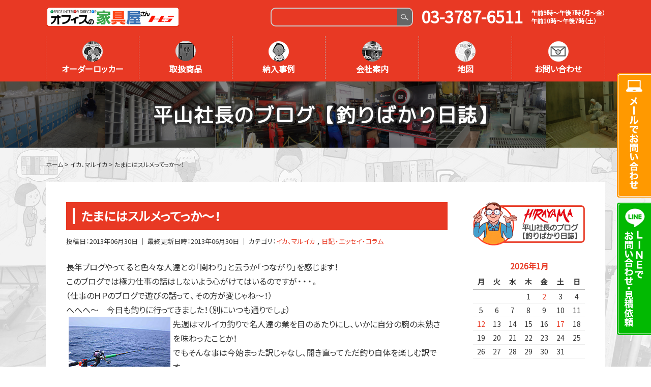

--- FILE ---
content_type: text/html; charset=UTF-8
request_url: https://tohira.co.jp/blog/06302013-2/
body_size: 57991
content:
<!DOCTYPE html>
<html lang="ja">

  <head prefix="og: http://ogp.me/ns# fb: http://ogp.me/ns/fb# article: http://ogp.me/ns/article#">
    <meta charset="UTF-8">
    <meta name="viewport" content="width=device-width,initial-scale=1">
    <meta http-equiv="X-UA-Compatible" content="IE=edge">
    <meta name="format-detection" content="telephone=no">
    <meta name="google" content="nositelinkssearchbox">
    <title>たまにはスルメってっか～！  |  オフィスの家具屋さん「トーヒラ」</title>
<meta name='robots' content='max-image-preview:large' />
<link rel='dns-prefetch' href='//cdn.jsdelivr.net' />
<link rel='dns-prefetch' href='//fonts.googleapis.com' />
<link rel='dns-prefetch' href='//maxcdn.bootstrapcdn.com' />
<link rel="alternate" type="application/rss+xml" title="オフィスの家具屋さん「トーヒラ」 &raquo; たまにはスルメってっか～！ のコメントのフィード" href="https://tohira.co.jp/blog/06302013-2/feed/" />
<style id='classic-theme-styles-inline-css' type='text/css'>
/*! This file is auto-generated */
.wp-block-button__link{color:#fff;background-color:#32373c;border-radius:9999px;box-shadow:none;text-decoration:none;padding:calc(.667em + 2px) calc(1.333em + 2px);font-size:1.125em}.wp-block-file__button{background:#32373c;color:#fff;text-decoration:none}
</style>
<style id='global-styles-inline-css' type='text/css'>
body{--wp--preset--color--black: #000000;--wp--preset--color--cyan-bluish-gray: #abb8c3;--wp--preset--color--white: #ffffff;--wp--preset--color--pale-pink: #f78da7;--wp--preset--color--vivid-red: #cf2e2e;--wp--preset--color--luminous-vivid-orange: #ff6900;--wp--preset--color--luminous-vivid-amber: #fcb900;--wp--preset--color--light-green-cyan: #7bdcb5;--wp--preset--color--vivid-green-cyan: #00d084;--wp--preset--color--pale-cyan-blue: #8ed1fc;--wp--preset--color--vivid-cyan-blue: #0693e3;--wp--preset--color--vivid-purple: #9b51e0;--wp--preset--gradient--vivid-cyan-blue-to-vivid-purple: linear-gradient(135deg,rgba(6,147,227,1) 0%,rgb(155,81,224) 100%);--wp--preset--gradient--light-green-cyan-to-vivid-green-cyan: linear-gradient(135deg,rgb(122,220,180) 0%,rgb(0,208,130) 100%);--wp--preset--gradient--luminous-vivid-amber-to-luminous-vivid-orange: linear-gradient(135deg,rgba(252,185,0,1) 0%,rgba(255,105,0,1) 100%);--wp--preset--gradient--luminous-vivid-orange-to-vivid-red: linear-gradient(135deg,rgba(255,105,0,1) 0%,rgb(207,46,46) 100%);--wp--preset--gradient--very-light-gray-to-cyan-bluish-gray: linear-gradient(135deg,rgb(238,238,238) 0%,rgb(169,184,195) 100%);--wp--preset--gradient--cool-to-warm-spectrum: linear-gradient(135deg,rgb(74,234,220) 0%,rgb(151,120,209) 20%,rgb(207,42,186) 40%,rgb(238,44,130) 60%,rgb(251,105,98) 80%,rgb(254,248,76) 100%);--wp--preset--gradient--blush-light-purple: linear-gradient(135deg,rgb(255,206,236) 0%,rgb(152,150,240) 100%);--wp--preset--gradient--blush-bordeaux: linear-gradient(135deg,rgb(254,205,165) 0%,rgb(254,45,45) 50%,rgb(107,0,62) 100%);--wp--preset--gradient--luminous-dusk: linear-gradient(135deg,rgb(255,203,112) 0%,rgb(199,81,192) 50%,rgb(65,88,208) 100%);--wp--preset--gradient--pale-ocean: linear-gradient(135deg,rgb(255,245,203) 0%,rgb(182,227,212) 50%,rgb(51,167,181) 100%);--wp--preset--gradient--electric-grass: linear-gradient(135deg,rgb(202,248,128) 0%,rgb(113,206,126) 100%);--wp--preset--gradient--midnight: linear-gradient(135deg,rgb(2,3,129) 0%,rgb(40,116,252) 100%);--wp--preset--font-size--small: 13px;--wp--preset--font-size--medium: 20px;--wp--preset--font-size--large: 36px;--wp--preset--font-size--x-large: 42px;--wp--preset--spacing--20: 0.44rem;--wp--preset--spacing--30: 0.67rem;--wp--preset--spacing--40: 1rem;--wp--preset--spacing--50: 1.5rem;--wp--preset--spacing--60: 2.25rem;--wp--preset--spacing--70: 3.38rem;--wp--preset--spacing--80: 5.06rem;--wp--preset--shadow--natural: 6px 6px 9px rgba(0, 0, 0, 0.2);--wp--preset--shadow--deep: 12px 12px 50px rgba(0, 0, 0, 0.4);--wp--preset--shadow--sharp: 6px 6px 0px rgba(0, 0, 0, 0.2);--wp--preset--shadow--outlined: 6px 6px 0px -3px rgba(255, 255, 255, 1), 6px 6px rgba(0, 0, 0, 1);--wp--preset--shadow--crisp: 6px 6px 0px rgba(0, 0, 0, 1);}:where(.is-layout-flex){gap: 0.5em;}:where(.is-layout-grid){gap: 0.5em;}body .is-layout-flow > .alignleft{float: left;margin-inline-start: 0;margin-inline-end: 2em;}body .is-layout-flow > .alignright{float: right;margin-inline-start: 2em;margin-inline-end: 0;}body .is-layout-flow > .aligncenter{margin-left: auto !important;margin-right: auto !important;}body .is-layout-constrained > .alignleft{float: left;margin-inline-start: 0;margin-inline-end: 2em;}body .is-layout-constrained > .alignright{float: right;margin-inline-start: 2em;margin-inline-end: 0;}body .is-layout-constrained > .aligncenter{margin-left: auto !important;margin-right: auto !important;}body .is-layout-constrained > :where(:not(.alignleft):not(.alignright):not(.alignfull)){max-width: var(--wp--style--global--content-size);margin-left: auto !important;margin-right: auto !important;}body .is-layout-constrained > .alignwide{max-width: var(--wp--style--global--wide-size);}body .is-layout-flex{display: flex;}body .is-layout-flex{flex-wrap: wrap;align-items: center;}body .is-layout-flex > *{margin: 0;}body .is-layout-grid{display: grid;}body .is-layout-grid > *{margin: 0;}:where(.wp-block-columns.is-layout-flex){gap: 2em;}:where(.wp-block-columns.is-layout-grid){gap: 2em;}:where(.wp-block-post-template.is-layout-flex){gap: 1.25em;}:where(.wp-block-post-template.is-layout-grid){gap: 1.25em;}.has-black-color{color: var(--wp--preset--color--black) !important;}.has-cyan-bluish-gray-color{color: var(--wp--preset--color--cyan-bluish-gray) !important;}.has-white-color{color: var(--wp--preset--color--white) !important;}.has-pale-pink-color{color: var(--wp--preset--color--pale-pink) !important;}.has-vivid-red-color{color: var(--wp--preset--color--vivid-red) !important;}.has-luminous-vivid-orange-color{color: var(--wp--preset--color--luminous-vivid-orange) !important;}.has-luminous-vivid-amber-color{color: var(--wp--preset--color--luminous-vivid-amber) !important;}.has-light-green-cyan-color{color: var(--wp--preset--color--light-green-cyan) !important;}.has-vivid-green-cyan-color{color: var(--wp--preset--color--vivid-green-cyan) !important;}.has-pale-cyan-blue-color{color: var(--wp--preset--color--pale-cyan-blue) !important;}.has-vivid-cyan-blue-color{color: var(--wp--preset--color--vivid-cyan-blue) !important;}.has-vivid-purple-color{color: var(--wp--preset--color--vivid-purple) !important;}.has-black-background-color{background-color: var(--wp--preset--color--black) !important;}.has-cyan-bluish-gray-background-color{background-color: var(--wp--preset--color--cyan-bluish-gray) !important;}.has-white-background-color{background-color: var(--wp--preset--color--white) !important;}.has-pale-pink-background-color{background-color: var(--wp--preset--color--pale-pink) !important;}.has-vivid-red-background-color{background-color: var(--wp--preset--color--vivid-red) !important;}.has-luminous-vivid-orange-background-color{background-color: var(--wp--preset--color--luminous-vivid-orange) !important;}.has-luminous-vivid-amber-background-color{background-color: var(--wp--preset--color--luminous-vivid-amber) !important;}.has-light-green-cyan-background-color{background-color: var(--wp--preset--color--light-green-cyan) !important;}.has-vivid-green-cyan-background-color{background-color: var(--wp--preset--color--vivid-green-cyan) !important;}.has-pale-cyan-blue-background-color{background-color: var(--wp--preset--color--pale-cyan-blue) !important;}.has-vivid-cyan-blue-background-color{background-color: var(--wp--preset--color--vivid-cyan-blue) !important;}.has-vivid-purple-background-color{background-color: var(--wp--preset--color--vivid-purple) !important;}.has-black-border-color{border-color: var(--wp--preset--color--black) !important;}.has-cyan-bluish-gray-border-color{border-color: var(--wp--preset--color--cyan-bluish-gray) !important;}.has-white-border-color{border-color: var(--wp--preset--color--white) !important;}.has-pale-pink-border-color{border-color: var(--wp--preset--color--pale-pink) !important;}.has-vivid-red-border-color{border-color: var(--wp--preset--color--vivid-red) !important;}.has-luminous-vivid-orange-border-color{border-color: var(--wp--preset--color--luminous-vivid-orange) !important;}.has-luminous-vivid-amber-border-color{border-color: var(--wp--preset--color--luminous-vivid-amber) !important;}.has-light-green-cyan-border-color{border-color: var(--wp--preset--color--light-green-cyan) !important;}.has-vivid-green-cyan-border-color{border-color: var(--wp--preset--color--vivid-green-cyan) !important;}.has-pale-cyan-blue-border-color{border-color: var(--wp--preset--color--pale-cyan-blue) !important;}.has-vivid-cyan-blue-border-color{border-color: var(--wp--preset--color--vivid-cyan-blue) !important;}.has-vivid-purple-border-color{border-color: var(--wp--preset--color--vivid-purple) !important;}.has-vivid-cyan-blue-to-vivid-purple-gradient-background{background: var(--wp--preset--gradient--vivid-cyan-blue-to-vivid-purple) !important;}.has-light-green-cyan-to-vivid-green-cyan-gradient-background{background: var(--wp--preset--gradient--light-green-cyan-to-vivid-green-cyan) !important;}.has-luminous-vivid-amber-to-luminous-vivid-orange-gradient-background{background: var(--wp--preset--gradient--luminous-vivid-amber-to-luminous-vivid-orange) !important;}.has-luminous-vivid-orange-to-vivid-red-gradient-background{background: var(--wp--preset--gradient--luminous-vivid-orange-to-vivid-red) !important;}.has-very-light-gray-to-cyan-bluish-gray-gradient-background{background: var(--wp--preset--gradient--very-light-gray-to-cyan-bluish-gray) !important;}.has-cool-to-warm-spectrum-gradient-background{background: var(--wp--preset--gradient--cool-to-warm-spectrum) !important;}.has-blush-light-purple-gradient-background{background: var(--wp--preset--gradient--blush-light-purple) !important;}.has-blush-bordeaux-gradient-background{background: var(--wp--preset--gradient--blush-bordeaux) !important;}.has-luminous-dusk-gradient-background{background: var(--wp--preset--gradient--luminous-dusk) !important;}.has-pale-ocean-gradient-background{background: var(--wp--preset--gradient--pale-ocean) !important;}.has-electric-grass-gradient-background{background: var(--wp--preset--gradient--electric-grass) !important;}.has-midnight-gradient-background{background: var(--wp--preset--gradient--midnight) !important;}.has-small-font-size{font-size: var(--wp--preset--font-size--small) !important;}.has-medium-font-size{font-size: var(--wp--preset--font-size--medium) !important;}.has-large-font-size{font-size: var(--wp--preset--font-size--large) !important;}.has-x-large-font-size{font-size: var(--wp--preset--font-size--x-large) !important;}
.wp-block-navigation a:where(:not(.wp-element-button)){color: inherit;}
:where(.wp-block-post-template.is-layout-flex){gap: 1.25em;}:where(.wp-block-post-template.is-layout-grid){gap: 1.25em;}
:where(.wp-block-columns.is-layout-flex){gap: 2em;}:where(.wp-block-columns.is-layout-grid){gap: 2em;}
.wp-block-pullquote{font-size: 1.5em;line-height: 1.6;}
</style>
<link rel='stylesheet' id='contact-form-7-css' href='https://tohira.co.jp/wordpress/wp-content/plugins/contact-form-7/includes/css/styles.css?ver=5.8' type='text/css' media='all' />
<link rel='stylesheet' id='fancybox-css' href='https://tohira.co.jp/wordpress/wp-content/plugins/easy-fancybox/fancybox/1.5.4/jquery.fancybox.min.css?ver=6.3.7' type='text/css' media='screen' />
<link rel='stylesheet' id='yakuhanjp-css' href='https://cdn.jsdelivr.net/yakuhanjp/1.3.1/css/yakuhanjp.min.css' type='text/css' media='all' />
<link rel='stylesheet' id='googlefonts-css' href='https://fonts.googleapis.com/css?family=Noto+Sans+JP|M+PLUS+Rounded+1c&#038;display=swap' type='text/css' media='all' />
<link rel='stylesheet' id='fontawesome-css' href='https://maxcdn.bootstrapcdn.com/font-awesome/4.7.0/css/font-awesome.min.css' type='text/css' media='all' />
<link rel='stylesheet' id='libcss-css' href='https://tohira.co.jp/wordpress/wp-content/themes/renewal2019/js/lib.min.css' type='text/css' media='all' />
<link rel='stylesheet' id='slickcss-css' href='https://tohira.co.jp/wordpress/wp-content/themes/renewal2019/js/lib/slick/slick.css' type='text/css' media='all' />
<link rel='stylesheet' id='lightcasecss-css' href='https://tohira.co.jp/wordpress/wp-content/themes/renewal2019/js/lib/lightcase/css/lightcase.css' type='text/css' media='all' />
<link rel='stylesheet' id='stylecss-css' href='https://tohira.co.jp/wordpress/wp-content/themes/renewal2019/css/style.css' type='text/css' media='all' />
<link rel="canonical" href="https://tohira.co.jp/blog/06302013-2/" />
	<link rel="stylesheet" href="/article/css/top.css">
    <meta name="description" content="オーダーロッカーをお探しなら東京都品川区にあります【トーヒラ】にお任せください。スチールロッカーや木製ロッカーなど、ご希望の特注ロッカーを受注生産で承っているほか、オフィス家具の取り扱いもございます。理想のオフィスの実現をお手伝いいたします。">
    <!-- This site uses the Google Analytics by MonsterInsights plugin v6.2.0 - Using Analytics tracking - https://www.monsterinsights.com/ -->
    <script type="text/javascript" data-cfasync="false">
    	/* Function to detect opted out users */
    	function __gaTrackerIsOptedOut() {
    		return document.cookie.indexOf(disableStr + '=true') > -1;
    	}

    	/* Disable tracking if the opt-out cookie exists. */
    	var disableStr = 'ga-disable-UA-56844818-1';
    	if ( __gaTrackerIsOptedOut() ) {
    		window[disableStr] = true;
    	}

    	/* Opt-out function */
    	function __gaTrackerOptout() {
    	  document.cookie = disableStr + '=true; expires=Thu, 31 Dec 2099 23:59:59 UTC; path=/';
    	  window[disableStr] = true;
    	}

    	(function(i,s,o,g,r,a,m){i['GoogleAnalyticsObject']=r;i[r]=i[r]||function(){
    		(i[r].q=i[r].q||[]).push(arguments)},i[r].l=1*new Date();a=s.createElement(o),
    		m=s.getElementsByTagName(o)[0];a.async=1;a.src=g;m.parentNode.insertBefore(a,m)
    	})(window,document,'script','//www.google-analytics.com/analytics.js','__gaTracker');

    	__gaTracker('create', 'UA-56844818-1', 'auto');
    	__gaTracker('set', 'forceSSL', true);
    	__gaTracker('send','pageview');
    </script>
    <!-- / Google Analytics by MonsterInsights -->

<!-- Google tag (gtag.js) -->
<script async src="https://www.googletagmanager.com/gtag/js?id=G-DFKVXZN2XD"></script>
<script>
  window.dataLayer = window.dataLayer || [];
  function gtag(){dataLayer.push(arguments);}
  gtag('js', new Date());

  gtag('config', 'G-DFKVXZN2XD');
</script>

</head>

  <body >
    <div class="slidemenu">
      <div class="slidemenu-body">
        <div class="slidemenu-content">
          <nav class="gnav container-fluid">
	<div class="inner">
		<ul class="gnav-list01">
			<li class="gnav-list01__item"><a class="gnav-list01__link" href="https://tohira.co.jp/order-locker/"><img src="https://tohira.co.jp/wordpress/wp-content/themes/renewal2019/img/common/gnavi_ico01.png" alt="">オーダーロッカー</a></li>
			<li class="gnav-list01__item">
			<a class="gnav-list01__link" href="https://tohira.co.jp/office-furniture/"><img src="https://tohira.co.jp/wordpress/wp-content/themes/renewal2019/img/common/gnavi_ico02.png" alt="">取扱商品</a>
			<span class="gnav-list01__link sp-acc__toggler d-md-none"></span>
			<dl class="gnav-list02 sp-acc__drawer">
				<div class="gnav-list02__box">
					<dt class="gnav-list02__ttl sp-acc__toggler" style="background-color: #31629e;">スタンダードロッカー</dt>
					<dd class="gnav-list02__item sp-acc__drawer" style="border-color: #31629e;">
					<a class="gnav-list02__link" style="border-color: #31629e;" href="https://tohira.co.jp/office-furniture/shoes-locker/"><span class="gnav-list02__arrow" style="border-left-color: #31629e;"></span>シューズロッカー（窓なし）</a>
					<a class="gnav-list02__link" style="border-color: #31629e;" href="https://tohira.co.jp/office-furniture/shoes-locker02/"><span class="gnav-list02__arrow" style="border-left-color: #31629e;"></span>シューズロッカー（窓付き）</a>
					<a class="gnav-list02__link" style="border-color: #31629e;" href="https://tohira.co.jp/office-furniture/shoes-box/"><span class="gnav-list02__arrow" style="border-left-color: #31629e;"></span>シューズボックス</a>
					<a class="gnav-list02__link" style="border-color: #31629e;" href="https://tohira.co.jp/office-furniture/sports-locker/"><span class="gnav-list02__arrow" style="border-left-color: #31629e;"></span>スポーツロッカー</a>
					<a class="gnav-list02__link" style="border-color: #31629e;" href="https://tohira.co.jp/office-furniture/dial-locker/"><span class="gnav-list02__arrow" style="border-left-color: #31629e;"></span>ダイヤル錠・内筒交換錠ロッカー</a>
					
					<a class="gnav-list02__link" style="border-color: #31629e;" href="https://tohira.co.jp/office-furniture/use-locker/"><span class="gnav-list02__arrow" style="border-left-color: #31629e;"></span>用途別ロッカー</a>
					<a class="gnav-list02__link" style="border-color: #31629e;" href="https://tohira.co.jp/office-furniture/coin-locker/"><span class="gnav-list02__arrow" style="border-left-color: #31629e;"></span>コイン式ロッカー</a>
					<a class="gnav-list02__link" style="border-color: #31629e;" href="https://tohira.co.jp/office-furniture/changing-locker/"><span class="gnav-list02__arrow" style="border-left-color: #31629e;"></span>更衣ロッカー</a>
					<a class="gnav-list02__link" style="border-color: #31629e;" href="https://tohira.co.jp/office-furniture/woody-locker/"><span class="gnav-list02__arrow" style="border-left-color: #31629e;"></span>木製ロッカー</a>
					<a class="gnav-list02__link" style="border-color: #31629e;" href="https://tohira.co.jp/office-furniture/pla-locker/"><span class="gnav-list02__arrow" style="border-left-color: #31629e;"></span>プラロッカー</a>
					</dd>
				</div>
				
				<div class="gnav-list02__box">
					<dt class="gnav-list02__ttl sp-acc__toggler" style="background-color: #4b9c4e;">オフィス家具</dt>
					<dd class="gnav-list02__item sp-acc__drawer" style="border-color: #4b9c4e;">
					<a class="gnav-list02__link" style="border-color: #4b9c4e;" href="https://tohira.co.jp/office-furniture/stack-room/"><span class="gnav-list02__arrow" style="border-left-color: #4b9c4e;"></span>書庫・キャビネット</a>
					<a class="gnav-list02__link" style="border-color: #4b9c4e;" href="https://tohira.co.jp/office-furniture/rack/"><span class="gnav-list02__arrow" style="border-left-color: #4b9c4e;"></span>物品棚</a>
					<a class="gnav-list02__link" style="border-color: #4b9c4e;" href="https://tohira.co.jp/office-furniture/unit-case/"><span class="gnav-list02__arrow" style="border-left-color: #4b9c4e;"></span>ユニットケース</a>
					<a class="gnav-list02__link" style="border-color: #4b9c4e;" href="https://tohira.co.jp/office-furniture/desk/"><span class="gnav-list02__arrow" style="border-left-color: #4b9c4e;"></span>デスク</a>
					<a class="gnav-list02__link" style="border-color: #4b9c4e;" href="https://tohira.co.jp/office-furniture/chair/"><span class="gnav-list02__arrow" style="border-left-color: #4b9c4e;"></span>チェア</a>
					<a class="gnav-list02__link" style="border-color: #4b9c4e;" href="https://tohira.co.jp/office-furniture/safe/"><span class="gnav-list02__arrow" style="border-left-color: #4b9c4e;"></span>金庫</a>
					<a class="gnav-list02__link" style="border-color: #4b9c4e;" href="https://tohira.co.jp/office-furniture/partition/"><span class="gnav-list02__arrow" style="border-left-color: #4b9c4e;"></span>パーティション（間仕切り工事）</a>
					</dd>
				</div>
				
				<div class="gnav-list02__box">
					<dt class="gnav-list02__ttl sp-acc__toggler" style="background-color: #f1942f;">キーバンドとスペアキー</dt>
					<dd class="gnav-list02__item sp-acc__drawer" style="border-color: #f1942f;">
					<a class="gnav-list02__link" style="border-color: #f1942f;" href="https://tohira.co.jp/office-furniture/keyband/"><span class="gnav-list02__arrow" style="border-left-color: #f1942f;"></span>キーバンド・アクセサリー</a>
					
					<a class="gnav-list02__link" style="border-color: #f1942f;" href="https://tohira.co.jp/office-furniture/sparekey/"><span class="gnav-list02__arrow" style="border-left-color: #f1942f;"></span>スペアキー</a>
					</dd>
					
					<dt class="gnav-list02__ttl sp-acc__toggler" style="background-color: #ed2d02;">アウトレット</dt>
					<dd class="gnav-list02__item sp-acc__drawer" style="border-color: #ed2d02;">
					<a class="gnav-list02__link" style="border-color: #ed2d02;" href="https://tohira.co.jp/office-furniture/outlet/"><span class="gnav-list02__arrow" style="border-left-color: #ed2d02;"></span>アウトレット商品</a>
					</dd>
					
				</div>
			</dl>
			<!-- / .gnav-drawer -->
			</li>
			<li class="gnav-list01__item"><a class="gnav-list01__link" href="https://tohira.co.jp/case/"><img src="https://tohira.co.jp/wordpress/wp-content/themes/renewal2019/img/common/gnavi_ico03.png" alt="">納入事例</a></li>
			<li class="gnav-list01__item"><a class="gnav-list01__link" href="https://tohira.co.jp/company/"><img src="https://tohira.co.jp/wordpress/wp-content/themes/renewal2019/img/common/gnavi_ico04.png" alt="">会社案内</a></li>
			<li class="gnav-list01__item"><a class="gnav-list01__link" href="https://tohira.co.jp/map/"><img src="https://tohira.co.jp/wordpress/wp-content/themes/renewal2019/img/common/gnavi_ico05.png" alt="">地図</a></li>
			<li class="gnav-list01__item"><a class="gnav-list01__link" href="https://tohira.co.jp/contact/"><img src="https://tohira.co.jp/wordpress/wp-content/themes/renewal2019/img/common/gnavi_ico06.png" alt="">お問い合わせ</a></li>
		</ul>
	</div>
</nav>
        </div>
      </div>
    </div>

    <div id="wrapper">
    
      <header class="header" id="gheader">
      	<div class="header-con container-fluid">
      		<div class="inner d-flex justify-content-between align-items-center">
      			<a class="header__logo" href="https://tohira.co.jp/"><img src="https://tohira.co.jp/wordpress/wp-content/themes/renewal2019/img/common/logo01.png" alt="オフィスの家具屋さん トーヒラ"></a>

      			<div class="header-search-open d-md-none"></div>
      			<div class="header-gnavibtn d-md-none"></div>

      			<div class="header-con__right">
              <!-- <form class="form-inline my-2 my-lg-0 d-flex flex-nowrap" action="https://tohira.co.jp">
                <input class="form-control mr-sm-2" type="search" placeholder="Search" name="s">
                <button class="btn btn-search my-2 my-sm-0" type="submit"><img src="https://tohira.co.jp/wordpress/wp-content/themes/renewal2019/img/ico_search.svg" alt=""></button>
              </form> -->

      				<form class="header-search" action="https://tohira.co.jp">
      					<input class="header-search__txt" type="search" aria-label="Search" name="s">
      					<button class="header-search__btn" type="submit">Search</button>
      				</form>

      				<p class="header-hours">
      					<span class="header-hours__left">03-3787-6511</span>
      					<span class="header-hours__right">午前9時～午後7時（月～金）<br>午前10時～午後7時（土）</span>
      				</p>
      			</div>
      		</div>
      	</div>

      	<nav class="gnav container-fluid">
	<div class="inner">
		<ul class="gnav-list01">
			<li class="gnav-list01__item"><a class="gnav-list01__link" href="https://tohira.co.jp/order-locker/"><img src="https://tohira.co.jp/wordpress/wp-content/themes/renewal2019/img/common/gnavi_ico01.png" alt="">オーダーロッカー</a></li>
			<li class="gnav-list01__item">
			<a class="gnav-list01__link" href="https://tohira.co.jp/office-furniture/"><img src="https://tohira.co.jp/wordpress/wp-content/themes/renewal2019/img/common/gnavi_ico02.png" alt="">取扱商品</a>
			<span class="gnav-list01__link sp-acc__toggler d-md-none"></span>
			<dl class="gnav-list02 sp-acc__drawer">
				<div class="gnav-list02__box">
					<dt class="gnav-list02__ttl sp-acc__toggler" style="background-color: #31629e;">スタンダードロッカー</dt>
					<dd class="gnav-list02__item sp-acc__drawer" style="border-color: #31629e;">
					<a class="gnav-list02__link" style="border-color: #31629e;" href="https://tohira.co.jp/office-furniture/shoes-locker/"><span class="gnav-list02__arrow" style="border-left-color: #31629e;"></span>シューズロッカー（窓なし）</a>
					<a class="gnav-list02__link" style="border-color: #31629e;" href="https://tohira.co.jp/office-furniture/shoes-locker02/"><span class="gnav-list02__arrow" style="border-left-color: #31629e;"></span>シューズロッカー（窓付き）</a>
					<a class="gnav-list02__link" style="border-color: #31629e;" href="https://tohira.co.jp/office-furniture/shoes-box/"><span class="gnav-list02__arrow" style="border-left-color: #31629e;"></span>シューズボックス</a>
					<a class="gnav-list02__link" style="border-color: #31629e;" href="https://tohira.co.jp/office-furniture/sports-locker/"><span class="gnav-list02__arrow" style="border-left-color: #31629e;"></span>スポーツロッカー</a>
					<a class="gnav-list02__link" style="border-color: #31629e;" href="https://tohira.co.jp/office-furniture/dial-locker/"><span class="gnav-list02__arrow" style="border-left-color: #31629e;"></span>ダイヤル錠・内筒交換錠ロッカー</a>
					
					<a class="gnav-list02__link" style="border-color: #31629e;" href="https://tohira.co.jp/office-furniture/use-locker/"><span class="gnav-list02__arrow" style="border-left-color: #31629e;"></span>用途別ロッカー</a>
					<a class="gnav-list02__link" style="border-color: #31629e;" href="https://tohira.co.jp/office-furniture/coin-locker/"><span class="gnav-list02__arrow" style="border-left-color: #31629e;"></span>コイン式ロッカー</a>
					<a class="gnav-list02__link" style="border-color: #31629e;" href="https://tohira.co.jp/office-furniture/changing-locker/"><span class="gnav-list02__arrow" style="border-left-color: #31629e;"></span>更衣ロッカー</a>
					<a class="gnav-list02__link" style="border-color: #31629e;" href="https://tohira.co.jp/office-furniture/woody-locker/"><span class="gnav-list02__arrow" style="border-left-color: #31629e;"></span>木製ロッカー</a>
					<a class="gnav-list02__link" style="border-color: #31629e;" href="https://tohira.co.jp/office-furniture/pla-locker/"><span class="gnav-list02__arrow" style="border-left-color: #31629e;"></span>プラロッカー</a>
					</dd>
				</div>
				
				<div class="gnav-list02__box">
					<dt class="gnav-list02__ttl sp-acc__toggler" style="background-color: #4b9c4e;">オフィス家具</dt>
					<dd class="gnav-list02__item sp-acc__drawer" style="border-color: #4b9c4e;">
					<a class="gnav-list02__link" style="border-color: #4b9c4e;" href="https://tohira.co.jp/office-furniture/stack-room/"><span class="gnav-list02__arrow" style="border-left-color: #4b9c4e;"></span>書庫・キャビネット</a>
					<a class="gnav-list02__link" style="border-color: #4b9c4e;" href="https://tohira.co.jp/office-furniture/rack/"><span class="gnav-list02__arrow" style="border-left-color: #4b9c4e;"></span>物品棚</a>
					<a class="gnav-list02__link" style="border-color: #4b9c4e;" href="https://tohira.co.jp/office-furniture/unit-case/"><span class="gnav-list02__arrow" style="border-left-color: #4b9c4e;"></span>ユニットケース</a>
					<a class="gnav-list02__link" style="border-color: #4b9c4e;" href="https://tohira.co.jp/office-furniture/desk/"><span class="gnav-list02__arrow" style="border-left-color: #4b9c4e;"></span>デスク</a>
					<a class="gnav-list02__link" style="border-color: #4b9c4e;" href="https://tohira.co.jp/office-furniture/chair/"><span class="gnav-list02__arrow" style="border-left-color: #4b9c4e;"></span>チェア</a>
					<a class="gnav-list02__link" style="border-color: #4b9c4e;" href="https://tohira.co.jp/office-furniture/safe/"><span class="gnav-list02__arrow" style="border-left-color: #4b9c4e;"></span>金庫</a>
					<a class="gnav-list02__link" style="border-color: #4b9c4e;" href="https://tohira.co.jp/office-furniture/partition/"><span class="gnav-list02__arrow" style="border-left-color: #4b9c4e;"></span>パーティション（間仕切り工事）</a>
					</dd>
				</div>
				
				<div class="gnav-list02__box">
					<dt class="gnav-list02__ttl sp-acc__toggler" style="background-color: #f1942f;">キーバンドとスペアキー</dt>
					<dd class="gnav-list02__item sp-acc__drawer" style="border-color: #f1942f;">
					<a class="gnav-list02__link" style="border-color: #f1942f;" href="https://tohira.co.jp/office-furniture/keyband/"><span class="gnav-list02__arrow" style="border-left-color: #f1942f;"></span>キーバンド・アクセサリー</a>
					
					<a class="gnav-list02__link" style="border-color: #f1942f;" href="https://tohira.co.jp/office-furniture/sparekey/"><span class="gnav-list02__arrow" style="border-left-color: #f1942f;"></span>スペアキー</a>
					</dd>
					
					<dt class="gnav-list02__ttl sp-acc__toggler" style="background-color: #ed2d02;">アウトレット</dt>
					<dd class="gnav-list02__item sp-acc__drawer" style="border-color: #ed2d02;">
					<a class="gnav-list02__link" style="border-color: #ed2d02;" href="https://tohira.co.jp/office-furniture/outlet/"><span class="gnav-list02__arrow" style="border-left-color: #ed2d02;"></span>アウトレット商品</a>
					</dd>
					
				</div>
			</dl>
			<!-- / .gnav-drawer -->
			</li>
			<li class="gnav-list01__item"><a class="gnav-list01__link" href="https://tohira.co.jp/case/"><img src="https://tohira.co.jp/wordpress/wp-content/themes/renewal2019/img/common/gnavi_ico03.png" alt="">納入事例</a></li>
			<li class="gnav-list01__item"><a class="gnav-list01__link" href="https://tohira.co.jp/company/"><img src="https://tohira.co.jp/wordpress/wp-content/themes/renewal2019/img/common/gnavi_ico04.png" alt="">会社案内</a></li>
			<li class="gnav-list01__item"><a class="gnav-list01__link" href="https://tohira.co.jp/map/"><img src="https://tohira.co.jp/wordpress/wp-content/themes/renewal2019/img/common/gnavi_ico05.png" alt="">地図</a></li>
			<li class="gnav-list01__item"><a class="gnav-list01__link" href="https://tohira.co.jp/contact/"><img src="https://tohira.co.jp/wordpress/wp-content/themes/renewal2019/img/common/gnavi_ico06.png" alt="">お問い合わせ</a></li>
		</ul>
	</div>
</nav>
      </header>

<div class="contents">
  <h1 class="ttl__style_2"><span class="ttl-inner">平山社長のブログ【釣りばかり日誌】</span></h1>
  <main>
    <div class="breadcrumbs container-fluid" typeof="BreadcrumbList" vocab="https://schema.org/">
      <div class="inner">
        <!-- Breadcrumb NavXT 7.2.0 -->
<span property="itemListElement" typeof="ListItem"><a property="item" typeof="WebPage" title="Go to オフィスの家具屋さん「トーヒラ」." href="https://tohira.co.jp" class="home" ><span property="name">ホーム</span></a><meta property="position" content="1"></span> &gt; <span property="itemListElement" typeof="ListItem"><a property="item" typeof="WebPage" title="Go to the イカ、マルイカ category archives." href="https://tohira.co.jp/category/ika/" class="taxonomy category" ><span property="name">イカ、マルイカ</span></a><meta property="position" content="2"></span> &gt; <span class="post post-post current-item">たまにはスルメってっか～！</span>      </div>
    </div>
    <section class="container-fluid">
      <div class="inner">
                      <div class="white-area container-fluid">
          <div class="inner clearfix">
            <div class="post-mainarea">
              <h2 class="ttl__style_10 mrg__btm05">たまにはスルメってっか～！</h2>
              <p class="post-mainarea__data mrg__btm2">
                投稿日：<time datetime="2013年06月30日">2013年06月30日</time> ｜ 最終更新日時：<time datetime="2013年06月30日">2013年06月30日</time> ｜ カテゴリ：<span class="link-wrap"><a href="https://tohira.co.jp/category/ika">イカ、マルイカ</a></span><span class="link-wrap"><a href="https://tohira.co.jp/category/blog">日記・エッセイ・コラム</a></span>              </p>
              <div class="post-mainarea__contents">
                <p>長年ブログやってると色々な人達との「関わり」と云うか「つながり」を感じます！<br />
このブログでは極力仕事の話はしないよう心がけてはいるのですが・・・。<br />
（仕事のＨＰのブログで遊びの話って、その方が変じゃね～！）<br />
へへへ～　今日も釣りに行ってきました！（別にいつも通りでしょ）<br />
<a title="1f8a0a65.jpg" href="http://tohira.co.jp/blog-ph/062013/1f8a0a65.jpg" target="_blank" rel="noopener noreferrer"><img decoding="async" class="pict" src="http://tohira.co.jp/blog-ph/062013/1f8a0a65-s.jpg" alt="1f8a0a65.jpg" width="200" height="150" align="left" border="0" hspace="5" /></a>先週はマルイカ釣りで名人達の業を目のあたりにし、いかに自分の腕の未熟さを味わったことか！<br />
でもそんな事は今始まった訳じゃなし、開き直ってただ釣り自体を楽しむ訳です。<br />
（負惜しみであります！人それぞれ努力が足りないと云われようが、限界点を決めてしまうのだから）<br />
たかが釣り・・・されど釣り なのであります！<br />
やってる僕らは都合良く釣果を気にしますが、そんな事ではいけません！競うことはいい事ですが、そっと内に秘めた闘志を大事にしましょう。<br />
露骨に出したらエゲツないもんね！特に乗合はみんなで楽しむもんです！<br />
来週は”サンスポ  スルメイカ釣り大会”だそうですが、過去数年この大会には参加しております。今年も「行こうかな～」と思っており、本日行って申し込もうと思っておりましたら「もう満席です」だそうで、いつもこんな感じじゃなかったはずでしたが最近はネットでの申し込みが多いそうでいつの間にか・・・だそうです。<br />
<a title="54d92e62.jpg" href="http://tohira.co.jp/blog-ph/062013/54d92e62.jpg" target="_blank" rel="noopener noreferrer"><img decoding="async" class="pict" src="http://tohira.co.jp/blog-ph/062013/54d92e62-s.jpg" alt="54d92e62.jpg" width="200" height="150" align="left" border="0" hspace="5" /></a>　きょうはそのリハーサル出船です。<br />
大会は関係なく他にやるものも無く結局”イカ”になってしまうのですが、「スルメイカ釣り」ムズイ！<br />
本当に難しい！<br />
昔は”スルメ”って云えばゾロゾロって上がってくるイメージなんですが、今 多点掛けはほとんどありません！<br />
たま～に「ズシっ」って乗る程度でそれも単発ばかりです。<br />
右の画像は”船上沖干し”の模様ですが、スルメにしちゃ～結構小さいです！<br />
でも贅沢云ってはいけません！釣れただけ良しとしなければ・・・ネ。<br />
ボチボチ”青物”やりたいよね！</p>
              </div>

              <nav class="article-navi">
                <div class="article-navi__item article-navi__item_prev"><a href="https://tohira.co.jp/blog/06232013-2/" rel="prev"><span class="meta-nav">&larr;</span> あぁ日本は富士山！</a></div>
              	<div class="article-navi__item article-navi__item_next"><a href="https://tohira.co.jp/blog/07072013-2/" rel="next">梅雨明け～！ <span class="meta-nav">&rarr;</span></a></div>
              </nav>


              <div class="comment-area">
                
	<div id="comments">
	
	
			<h2 class="ttl__style_11" id="comments-title">コメント</h2>

		
		<ol class="commentlist">
				<li class="comment even thread-even depth-1" id="li-comment-137031">
		<article id="comment-137031" class="comment">
			<footer class="comment-meta">
				<div class="comment-author vcard">
					<div class="comment-icon"><img alt='' src='https://secure.gravatar.com/avatar/?s=68&#038;d=mm&#038;r=g' srcset='https://secure.gravatar.com/avatar/?s=136&#038;d=mm&#038;r=g 2x' class='avatar avatar-68 photo avatar-default' height='68' width='68' loading='lazy' decoding='async'/></div><p class="fn">彼です(笑)</span> <br> <time datetime="2013-07-02T22:36:36+09:00">2013年7月2日 at 10:36 PM</time> <span class="says"></span>
									</div><!-- .comment-author .vcard -->

				
			</footer>

			<div class="comment-content"><p>こんばんわ！<br />
スルメも行こうか迷っていたのですが、余りにも型が小さいので、元よりの目的である塩辛生産に些かの問題ありという事で、二の足を踏んでいる次第です(苦笑)<br />
お元気そうでなによりです、是非今度誘って下さいね(@^^)/~~~</p>
</div>

			<div class="reply">
				<a rel='nofollow' class='comment-reply-link' href='https://tohira.co.jp/blog/06302013-2/?replytocom=137031#respond' data-commentid="137031" data-postid="1981" data-belowelement="comment-137031" data-respondelement="respond" data-replyto="彼です(笑) に返信" aria-label='彼です(笑) に返信'>返信する</a>			</div><!-- .reply -->
		</article><!-- #comment-## -->

	</li><!-- #comment-## -->
	<li class="comment odd alt thread-odd thread-alt depth-1" id="li-comment-137032">
		<article id="comment-137032" class="comment">
			<footer class="comment-meta">
				<div class="comment-author vcard">
					<div class="comment-icon"><img alt='' src='https://secure.gravatar.com/avatar/?s=68&#038;d=mm&#038;r=g' srcset='https://secure.gravatar.com/avatar/?s=136&#038;d=mm&#038;r=g 2x' class='avatar avatar-68 photo avatar-default' height='68' width='68' loading='lazy' decoding='async'/></div><p class="fn">平山社長</span> <br> <time datetime="2013-07-05T14:56:29+09:00">2013年7月5日 at 2:56 PM</time> <span class="says"></span>
									</div><!-- .comment-author .vcard -->

				
			</footer>

			<div class="comment-content"><p>どうも どうも！相変わらずの「ノリ」は健在のご様子・・・安心しました。<br />
綺麗なカミさん同伴を条件に近いうち是非一緒にやりましょうね！</p>
</div>

			<div class="reply">
				<a rel='nofollow' class='comment-reply-link' href='https://tohira.co.jp/blog/06302013-2/?replytocom=137032#respond' data-commentid="137032" data-postid="1981" data-belowelement="comment-137032" data-respondelement="respond" data-replyto="平山社長 に返信" aria-label='平山社長 に返信'>返信する</a>			</div><!-- .reply -->
		</article><!-- #comment-## -->

	</li><!-- #comment-## -->
		</ol>

		
		
	
		<div id="respond" class="comment-respond">
		<h3 id="reply-title" class="comment-reply-title">コメントを残す <small><a rel="nofollow" id="cancel-comment-reply-link" href="/blog/06302013-2/#respond" style="display:none;">コメントをキャンセル</a></small></h3><form action="https://tohira.co.jp/wordpress/wp-comments-post.php" method="post" id="commentform" class="comment-form"><p class="comment-notes"><span id="email-notes">メールアドレスが公開されることはありません。</span> <span class="required-field-message"><span class="required">※</span> が付いている欄は必須項目です</span></p><p class="comment-form-comment"><label for="comment">コメント <span class="required">※</span></label> <textarea id="comment" name="comment" cols="45" rows="8" maxlength="65525" required="required"></textarea></p><p class="comment-form-author"><label for="author">名前</label> <input id="author" name="author" type="text" value="" size="30" maxlength="245" autocomplete="name" /></p>
<p class="comment-form-email"><label for="email">メール</label> <input id="email" name="email" type="text" value="" size="30" maxlength="100" aria-describedby="email-notes" autocomplete="email" /></p>
<p class="comment-form-url"><label for="url">サイト</label> <input id="url" name="url" type="text" value="" size="30" maxlength="200" autocomplete="url" /></p>
<p class="form-submit"><input name="submit" type="submit" id="submit" class="submit" value="コメントを送信" /> <input type='hidden' name='comment_post_ID' value='1981' id='comment_post_ID' />
<input type='hidden' name='comment_parent' id='comment_parent' value='0' />
</p><p style="display: none;"><input type="hidden" id="akismet_comment_nonce" name="akismet_comment_nonce" value="8de093f85a" /></p><p style="display: none !important;"><label>&#916;<textarea name="ak_hp_textarea" cols="45" rows="8" maxlength="100"></textarea></label><input type="hidden" id="ak_js_1" name="ak_js" value="119"/><script>document.getElementById( "ak_js_1" ).setAttribute( "value", ( new Date() ).getTime() );</script></p></form>	</div><!-- #respond -->
	
</div><!-- #comments -->
              </div>
            </div>
            <!-- / .post-mainarea -->

            <div class="post-sidearea">
              <a class="side-blogbtn hover-expand mrg__btm2" href="https://tohira.co.jp/category/blog/"><img src="https://tohira.co.jp/wordpress/wp-content/themes/renewal2019/img/common/ft_link01.png" alt="平山社長のブログ【釣りばかり日誌】"></a>
<table id="wp-calendar" class="wp-calendar-table">
	<caption>2026年1月</caption>
	<thead>
	<tr>
		<th scope="col" title="月曜日">月</th>
		<th scope="col" title="火曜日">火</th>
		<th scope="col" title="水曜日">水</th>
		<th scope="col" title="木曜日">木</th>
		<th scope="col" title="金曜日">金</th>
		<th scope="col" title="土曜日">土</th>
		<th scope="col" title="日曜日">日</th>
	</tr>
	</thead>
	<tbody>
	<tr>
		<td colspan="3" class="pad">&nbsp;</td><td>1</td><td><a href="https://tohira.co.jp/2026/01/02/" aria-label="2026年1月2日 に投稿を公開">2</a></td><td>3</td><td>4</td>
	</tr>
	<tr>
		<td>5</td><td>6</td><td>7</td><td>8</td><td>9</td><td>10</td><td>11</td>
	</tr>
	<tr>
		<td><a href="https://tohira.co.jp/2026/01/12/" aria-label="2026年1月12日 に投稿を公開">12</a></td><td>13</td><td>14</td><td>15</td><td>16</td><td><a href="https://tohira.co.jp/2026/01/17/" aria-label="2026年1月17日 に投稿を公開">17</a></td><td>18</td>
	</tr>
	<tr>
		<td>19</td><td>20</td><td>21</td><td id="today">22</td><td>23</td><td>24</td><td>25</td>
	</tr>
	<tr>
		<td>26</td><td>27</td><td>28</td><td>29</td><td>30</td><td>31</td>
		<td class="pad" colspan="1">&nbsp;</td>
	</tr>
	</tbody>
	</table><nav aria-label="前と次の月" class="wp-calendar-nav">
		<span class="wp-calendar-nav-prev"><a href="https://tohira.co.jp/2025/12/">&laquo; 12月</a></span>
		<span class="pad">&nbsp;</span>
		<span class="wp-calendar-nav-next">&nbsp;</span>
	</nav>
<p class="ttl__style_12 mrg__top2 mb-0">最近の投稿</p>
<ul class="link-list">
  	<li><a href='https://tohira.co.jp/blog/%e7%b5%90%e6%a7%8b%e9%9d%a2%e7%99%bd%e3%81%84%e3%81%9e-%e5%a4%a7%e7%9b%b8%e6%92%b2%ef%bc%81/'>結構面白いぞ 大相撲！</a></li>
	<li><a href='https://tohira.co.jp/blog/%e5%a4%a7%e8%8d%92%e3%82%8c%e3%81%ae%e4%b8%89%e9%80%a3%e4%bc%91%ef%bc%81/'>大荒れの三連休！</a></li>
	<li><a href='https://tohira.co.jp/blog/%e6%98%8e%e3%81%91%e3%81%be%e3%81%97%e3%81%a6%e3%81%8a%e3%82%81%e3%81%a7%e3%81%a8%e3%81%86%e3%81%94%e3%81%96%e3%81%84%e3%81%be%e3%81%99%ef%bc%81/'>明けましておめでとうございます！</a></li>
	<li><a href='https://tohira.co.jp/blog/%e4%bb%8a%e5%b9%b4%e3%82%82%e8%89%b2%e3%80%85%e6%9c%89%e9%9b%a3%e3%81%86%e3%81%94%e3%81%96%e3%81%84%e3%81%be%e3%81%97%e3%81%9f%ef%bc%81/'>今年も色々有難うございました！</a></li>
	<li><a href='https://tohira.co.jp/blog/%e3%81%86%e3%82%8e%ef%bd%9e%e6%ae%8b%e3%81%99%e3%81%a8%e3%81%93%e3%82%8d%e5%be%8c%ef%bc%91%ef%bc%90%e6%97%a5%ef%bc%81/'>うゎ～残すところ後１０日！</a></li>
</ul>

<p class="ttl__style_12 mrg__top3 mb-0">最近のコメント</p>
<div class="widget widget_recent_comments"><h2 class="widgettitle">最近のコメント</h2><ul id="recentcomments"><li class="recentcomments"><a href="https://tohira.co.jp/blog/%e3%81%86%e3%82%8e%ef%bd%9e%e6%ae%8b%e3%81%99%e3%81%a8%e3%81%93%e3%82%8d%e5%be%8c%ef%bc%91%ef%bc%90%e6%97%a5%ef%bc%81/#comment-206664">うゎ～残すところ後１０日！</a> に <span class="comment-author-link">平山社長</span> より</li><li class="recentcomments"><a href="https://tohira.co.jp/blog/%e3%81%86%e3%82%8e%ef%bd%9e%e6%ae%8b%e3%81%99%e3%81%a8%e3%81%93%e3%82%8d%e5%be%8c%ef%bc%91%ef%bc%90%e6%97%a5%ef%bc%81/#comment-206600">うゎ～残すところ後１０日！</a> に <span class="comment-author-link">深川尚也</span> より</li><li class="recentcomments"><a href="https://tohira.co.jp/blog/%e4%b8%80%e6%b0%97%e3%81%ab%e5%86%ac%e3%81%8b%e3%81%84%ef%bc%81/#comment-205504">一気に冬かい！</a> に <span class="comment-author-link">匿名</span> より</li><li class="recentcomments"><a href="https://tohira.co.jp/blog/%e4%b8%80%e6%b0%97%e3%81%ab%e5%86%ac%e3%81%8b%e3%81%84%ef%bc%81/#comment-205256">一気に冬かい！</a> に <span class="comment-author-link">深川</span> より</li><li class="recentcomments"><a href="https://tohira.co.jp/blog/%e3%82%84%e3%82%8a%e9%81%8e%e3%81%8e%e3%81%a0%e3%82%88%e3%81%ad%ef%bd%9e%e3%83%89%e3%82%b8%e3%83%a3%e3%83%bc%e3%82%b9%ef%bc%81/#comment-204899">やり過ぎだよね～ドジャース！</a> に <span class="comment-author-link">深川尚也</span> より</li></ul></div>
<p class="ttl__style_12 mrg__top3">カテゴリ</p>
<select class="post-catselect" onChange='document.location.href=this.options[this.selectedIndex].value;'>
  <option value="">カテゴリを選択</option>
    <option value='https://tohira.co.jp/category/ika/'>イカ、マルイカ</option>
    <option value='https://tohira.co.jp/category/blog/'>日記・エッセイ・コラム</option>
    <option value='https://tohira.co.jp/category/no-category/'>未分類</option>
    <option value='https://tohira.co.jp/category/fishing/'>釣り</option>
    <option value='https://tohira.co.jp/category/music/'>音楽</option>
  </select>

<p class="ttl__style_12 mrg__top3 mb-0">年別アーカイブ</p>
<ul class="link-list">
  	<li><a href='https://tohira.co.jp/2026/'>2026年</a></li>
	<li><a href='https://tohira.co.jp/2025/'>2025年</a></li>
	<li><a href='https://tohira.co.jp/2024/'>2024年</a></li>
	<li><a href='https://tohira.co.jp/2023/'>2023年</a></li>
	<li><a href='https://tohira.co.jp/2022/'>2022年</a></li>
	<li><a href='https://tohira.co.jp/2021/'>2021年</a></li>
	<li><a href='https://tohira.co.jp/2020/'>2020年</a></li>
	<li><a href='https://tohira.co.jp/2019/'>2019年</a></li>
	<li><a href='https://tohira.co.jp/2018/'>2018年</a></li>
	<li><a href='https://tohira.co.jp/2017/'>2017年</a></li>
	<li><a href='https://tohira.co.jp/2016/'>2016年</a></li>
	<li><a href='https://tohira.co.jp/2015/'>2015年</a></li>
	<li><a href='https://tohira.co.jp/2014/'>2014年</a></li>
	<li><a href='https://tohira.co.jp/2013/'>2013年</a></li>
	<li><a href='https://tohira.co.jp/2012/'>2012年</a></li>
	<li><a href='https://tohira.co.jp/2011/'>2011年</a></li>
	<li><a href='https://tohira.co.jp/2010/'>2010年</a></li>
	<li><a href='https://tohira.co.jp/2009/'>2009年</a></li>
	<li><a href='https://tohira.co.jp/2008/'>2008年</a></li>
	<li><a href='https://tohira.co.jp/2007/'>2007年</a></li>
	<li><a href='https://tohira.co.jp/2006/'>2006年</a></li>
</ul>
            </div>
            <!-- / .post-sidearea -->
          </div>
        </div>
                    </div>
    </section>
  </main>
</div>

  <footer class="footer container-fluid">
  	<div class="inner">
      <ul class="footer-nav footer-item">
        <li class="footer-nav__item"><a class="footer-nav__link" href="https://tohira.co.jp/">HOME</a></li>
        <li class="footer-nav__item"><a class="footer-nav__link" href="https://tohira.co.jp/order-locker/">オーダーロッカー</a></li>
        <li class="footer-nav__item"><a class="footer-nav__link" href="https://tohira.co.jp/office-furniture/">取扱商品</a></li>
        <li class="footer-nav__item"><a class="footer-nav__link" href="https://tohira.co.jp/case/">納入事例</a></li>
        <li class="footer-nav__item"><a class="footer-nav__link" href="https://tohira.co.jp/company/">会社案内</a></li>
        <li class="footer-nav__item"><a class="footer-nav__link" href="https://tohira.co.jp/map/">地図</a></li>
			<li class="footer-nav__item"><a class="footer-nav__link" href="https://tohira.co.jp/contact/">お問い合わせ</a></li>
			<li class="footer-nav__item"><a class="footer-nav__link" href="https://tohira.co.jp/privacy/">プライバシーポリシー</a></li>
      </ul>

      <div class="footer-link footer-item">
        <div class="footer-link__left"><a class="hover-expand" href="https://tohira.co.jp/category/blog/"><img src="https://tohira.co.jp/wordpress/wp-content/themes/renewal2019/img/common/ft_link01.png" alt="平山社長のブログ【釣りばかり日誌】"></a></div>
        <div class="footer-link__right">
          <a class="hover-expand d-inline-block" href="https://www.youtube.com/user/tohiraTV" target="_blank"><img src="https://tohira.co.jp/wordpress/wp-content/themes/renewal2019/img/common/ft_link02.png" alt="トーヒラTV"></a>
				<a class="hover-expand d-inline-block" href="https://tohira.co.jp/mailform/order-form.html" target="_blank"><img src="https://tohira.co.jp/wordpress/wp-content/themes/renewal2019/img/common/ft_link03.png" alt="オーダーロッカー お見積フォーム"></a>
        </div>
      </div>

      <div class="footer-info footer-item">
        <a class="d-block no-opacity" href="/">
          <div class="footer-info__logo mrg__btm1"><img src="https://tohira.co.jp/wordpress/wp-content/themes/renewal2019/img/common/logo01.png" alt="オーダーロッカーとオフィスの家具屋さん"></div>
          <img class="mrg__btm05" src="https://tohira.co.jp/wordpress/wp-content/themes/renewal2019/img/common/ft_illustrat01.png" alt="">
        </a>
        <p class="footer-info__address color__white text-center">
  				<span class="d-inline-block text-left">〒142-0041<br>
  					東京都品川区戸越3-5-19 グランドメゾン戸越 1F<br>
  					TEL 03-3787-6511 FAX 03-3783-9047</span>
  			</p>
      </div>

  		<p class="footer-copy color__white">Copyright (c) オフィスの家具屋さん「トーヒラ」<br class="d-md-none"> All Rights Reserved.</p>
  	</div>

  	<div class="pagetop"><a class="scroll" href="#"><img class=" pagetop__ico" src="https://tohira.co.jp/wordpress/wp-content/themes/renewal2019/img/common/pagetop_ico01.png" alt=""><img class="pagetop__img" src="https://tohira.co.jp/wordpress/wp-content/themes/renewal2019/img/common/pagetop_img01.png" alt=""></a></div>
  </footer>
</div>

<script type='text/javascript' src='https://tohira.co.jp/wordpress/wp-content/plugins/contact-form-7/includes/swv/js/index.js?ver=5.8' id='swv-js'></script>
<script type='text/javascript' id='contact-form-7-js-extra'>
/* <![CDATA[ */
var wpcf7 = {"api":{"root":"https:\/\/tohira.co.jp\/wp-json\/","namespace":"contact-form-7\/v1"}};
/* ]]> */
</script>
<script type='text/javascript' src='https://tohira.co.jp/wordpress/wp-content/plugins/contact-form-7/includes/js/index.js?ver=5.8' id='contact-form-7-js'></script>
<script type='text/javascript' src='https://tohira.co.jp/wordpress/wp-content/themes/renewal2019/js/jquery.min.js?ver=6.3.7' id='jquery-js'></script>
<script type='text/javascript' src='https://tohira.co.jp/wordpress/wp-content/plugins/easy-fancybox/fancybox/1.5.4/jquery.fancybox.min.js?ver=6.3.7' id='jquery-fancybox-js'></script>
<script id="jquery-fancybox-js-after" type="text/javascript">
var fb_timeout, fb_opts={'overlayShow':true,'hideOnOverlayClick':true,'showCloseButton':true,'margin':20,'enableEscapeButton':true,'autoScale':true };
if(typeof easy_fancybox_handler==='undefined'){
var easy_fancybox_handler=function(){
jQuery([".nolightbox","a.wp-block-fileesc_html__button","a.pin-it-button","a[href*='pinterest.com\/pin\/create']","a[href*='facebook.com\/share']","a[href*='twitter.com\/share']"].join(',')).addClass('nofancybox');
jQuery('a.fancybox-close').on('click',function(e){e.preventDefault();jQuery.fancybox.close()});
/* IMG */
var fb_IMG_select=jQuery('a[href*=".jpg" i]:not(.nofancybox,li.nofancybox>a),area[href*=".jpg" i]:not(.nofancybox),a[href*=".jpeg" i]:not(.nofancybox,li.nofancybox>a),area[href*=".jpeg" i]:not(.nofancybox),a[href*=".png" i]:not(.nofancybox,li.nofancybox>a),area[href*=".png" i]:not(.nofancybox),a[href*=".gif" i]:not(.nofancybox,li.nofancybox>a),area[href*=".gif" i]:not(.nofancybox)');
fb_IMG_select.addClass('fancybox image').attr('rel','gallery');
jQuery('a.fancybox,area.fancybox,.fancybox>a').each(function(){jQuery(this).fancybox(jQuery.extend(true,{},fb_opts,{'transitionIn':'elastic','easingIn':'easeOutBack','transitionOut':'elastic','easingOut':'easeInBack','opacity':false,'hideOnContentClick':false,'titleShow':false,'titlePosition':'over','titleFromAlt':true,'showNavArrows':true,'enableKeyboardNav':true,'cyclic':false}))});
/* YouTube */
jQuery('a[href*="youtu.be/" i],area[href*="youtu.be/" i],a[href*="youtube.com/" i],area[href*="youtube.com/" i]').filter(function(){return this.href.match(/\/(?:youtu\.be|watch\?|embed\/)/);}).not('.nofancybox,li.nofancybox>a').addClass('fancybox-youtube');
jQuery('a.fancybox-youtube,area.fancybox-youtube,.fancybox-youtube>a').each(function(){jQuery(this).fancybox(jQuery.extend(true,{},fb_opts,{'type':'iframe','width':640,'height':360,'keepRatio':1,'titleShow':true,'titlePosition':'float','titleFromAlt':true,'onStart':function(a,i,o){var splitOn=a[i].href.indexOf("?");var urlParms=(splitOn>-1)?a[i].href.substring(splitOn):"";o.allowfullscreen=(urlParms.indexOf("fs=0")>-1)?false:true;o.href=a[i].href.replace(/https?:\/\/(?:www\.)?youtu(?:\.be\/([^\?]+)\??|be\.com\/watch\?(.*(?=v=))v=([^&]+))(.*)/gi,"https://www.youtube.com/embed/$1$3?$2$4&autoplay=1");}}))});
};};
var easy_fancybox_auto=function(){setTimeout(function(){jQuery('a#fancybox-auto,#fancybox-auto>a').first().trigger('click')},1000);};
jQuery(easy_fancybox_handler);jQuery(document).on('post-load',easy_fancybox_handler);
jQuery(easy_fancybox_auto);
</script>
<script type='text/javascript' src='https://tohira.co.jp/wordpress/wp-content/plugins/easy-fancybox/vendor/jquery.easing.min.js?ver=1.4.1' id='jquery-easing-js'></script>
<script type='text/javascript' src='https://tohira.co.jp/wordpress/wp-content/plugins/easy-fancybox/vendor/jquery.mousewheel.min.js?ver=3.1.13' id='jquery-mousewheel-js'></script>
<script type='text/javascript' src='https://tohira.co.jp/wordpress/wp-content/themes/renewal2019/js/bootstrap.bundle.min.js?ver=6.3.7' id='bootstrap-js'></script>
<script type='text/javascript' src='https://tohira.co.jp/wordpress/wp-content/themes/renewal2019/js/lib.min.js?ver=6.3.7' id='lib-js'></script>
<script type='text/javascript' src='https://tohira.co.jp/wordpress/wp-content/themes/renewal2019/js/lib/sp-slidemenu-min.js?ver=6.3.7' id='sp-slidemenu-js'></script>
<script type='text/javascript' src='https://tohira.co.jp/wordpress/wp-content/themes/renewal2019/js/lib/slick/slick.min.js?ver=6.3.7' id='slickjs-js'></script>
<script type='text/javascript' src='https://tohira.co.jp/wordpress/wp-content/themes/renewal2019/js/lib/lightcase/js/lightcase.js?ver=6.3.7' id='lightcasejs-js'></script>
<script type='text/javascript' src='https://tohira.co.jp/wordpress/wp-content/themes/renewal2019/js/common.js?ver=6.3.7' id='commonjs-js'></script>
<script defer type='text/javascript' src='https://tohira.co.jp/wordpress/wp-content/plugins/akismet/_inc/akismet-frontend.js?ver=1692155017' id='akismet-frontend-js'></script>


<!-- 202201014_追加_start -->

<div class="pc_sns_bg">
<a href="/contact/"><img src="/wordpress/wp-content/themes/renewal2019/img/order-locker/side_contact_banner.png" alt="メールでお問合せ" class="mb10"></a>
<a href="https://line.me/R/ti/p/%40416ouiwy" target="_blank"><img src="/wordpress/wp-content/themes/renewal2019/img/order-locker/side_line_banner.png" alt="LINEでお問合せ"></a>
</div>

<!-- 20220929_追加_end -->


<!-- 20220929_追加_start -->

<script>
jQuery(function() {
 var topBtn = jQuery('#footer_ban');
 topBtn.hide();
 jQuery(window).scroll(function () {
 if (jQuery(this).scrollTop() > 200) { // 200pxで表示
 topBtn.fadeIn();
 } else {
 topBtn.fadeOut();
 }
 });
});
$(function(){ 
  var h = $('#footer_ban').height(); 
  $('.parent').height(h); // childrenの高さをparentに入れる
});
</script>

<div class="sp_only">

<div id="footer_ban" class="children">

<div class="sp_foot">
<ul>
<li class="sp_tel"><a href="tel:03-3787-6511"><img src="/wordpress/wp-content/themes/renewal2019/img/order-locker/footer_tel.png" alt="お電話でお問合せ"></a></li>
<li class="sp_mail"><a href="/contact/"><img src="/wordpress/wp-content/themes/renewal2019/img/order-locker/footer_mail.png" alt="メールでのお問合せはこちら"></a></li>
<li class="sp_line"><a href="https://line.me/R/ti/p/%40416ouiwy" target="_blank"><img src="/wordpress/wp-content/themes/renewal2019/img/order-locker/footer_line.png" alt="LINEでお問合せ"></a></li>
</ul>
</div>

</div>

<div class="parent">
</div>

</div>

<!-- 20220929_追加_end -->


</body>

</html>


--- FILE ---
content_type: text/css
request_url: https://tohira.co.jp/article/css/top.css
body_size: 2469
content:
@charset "utf-8";
.mslongtail_wrapper {
	margin: 20px 0px 10px;
}

.mslongtail_wrapper * {
	box-sizing: content-box !important;
}

.mslongtail_wrapper h2 {
	display: none;
}

.mslongtail_inner {}

.mslongtail_inner a {
	color: #e83924;
}

.mslongtail_inner p {
	clear: both;
	text-align: right;
	padding: 5px 0px;
}

.mslongtail_type_definition dl {
	margin: 0px;
	padding: 0px;
}

.mslongtail_type_definition dt {
	background: no-repeat center top;
	padding: 10px 0px 5px;
	text-align: left;
}

.mslongtail_type_definition .mslongtail_title_top {
	background: none;
	padding-top: 0px;
}

.mslongtail_type_definition dt a {
	font-weight: bold;
	margin-left: 5px;
}

.mslongtail_type_definition dd {
	padding: 0px 0px 10px;
	margin: 0px 0px 10px;
	text-align: left;
	border-bottom: 1px solid #ccc;
}

.mslongtail_type_definition .mslongtail_img img {
	margin-bottom: 5px;
	width: 200px;
	max-width: 200px;
}

.mslongtail_type_list ul {
	text-align: left;
	margin: 0px;
	padding: 0px;
	list-style: none;
}

.mslongtail_type_list li {
	padding: 10px 0px;
	border-bottom: 1px dotted #ccc;
}

.mslongtail_type_list .mslongtail_title_top {
	background: none;
}

.mslongtail_type_list li a {
	font-weight: bold;
	margin-left: 5px;
}

.mslongtail_type_img ul {
	list-style: none;
	margin: 0px;
	padding: 0px;
	text-align: center;
}

.mslongtail_type_img li {
	padding: 5px;
	margin: 0px 5px 10px;
	width: 150px;
	background: #f1f1f1;
	display: inline-block;
}

.mslongtail_type_img li span {
	display: block;
	height: 150px;
	overflow: hidden;
}

.mslongtail_type_img img {
	width: 100%;
}

.mslongtail_type_img p {}

.mslongtail_type_imgtext ul {
	list-style: none;
	margin: 0px;
	padding: 0px;
	text-align: center;
}

.mslongtail_type_imgtext li {
	padding: 5px;
	margin: 0px 5px 10px;
	width: 150px;
	background: #f1f1f1;
	display: inline-block;
}

.mslongtail_type_imgtext li a {
	text-decoration: none;
}

.mslongtail_type_imgtext .mslongtail_img {
	display: block;
	height: 150px;
	overflow: hidden;
	margin-bottom: 5px;
}

.mslongtail_type_imgtext .mslongtail_title {
	color: #333;
	display: inline-block;
	overflow: hidden;
	height: 14px;
	text-align: center;
	margin: 0px;
	padding: 0px;
	line-height: 14px;
	font-size: 14px;
}

.mslongtail_type_imgtext .mslongtail_img img {
	width: 100%;
}

.mslongtail_type_imgtext p {}

.mslongtail_body, .mslongtail_title {
	word-break: break-all;
	overflow-wrap: break-word;
}

.mslongtail_body img {
	vertical-align: baseline;
}

--- FILE ---
content_type: application/javascript
request_url: https://tohira.co.jp/wordpress/wp-content/themes/renewal2019/js/lib.min.js?ver=6.3.7
body_size: 101878
content:
// /*! jQuery Migrate v3.0.0 | (c) jQuery Foundation and other contributors | jquery.org/license */
// void 0===jQuery.migrateMute&&(jQuery.migrateMute=!0),function(s,r){"use strict";function l(e){var t=r.console;a[e]||(a[e]=!0,s.migrateWarnings.push(e),t&&t.warn&&!s.migrateMute&&(t.warn("JQMIGRATE: "+e),s.migrateTrace&&t.trace&&t.trace()))}function t(e,t,r,a){Object.defineProperty(e,t,{configurable:!0,enumerable:!0,get:function(){return l(a),r}})}var e;s.migrateVersion="3.0.0",(e=r.console&&r.console.log&&function(){r.console.log.apply(r.console,arguments)})&&(s&&!/^[12]\./.test(s.fn.jquery)||e("JQMIGRATE: jQuery 3.0.0+ REQUIRED"),s.migrateWarnings&&e("JQMIGRATE: Migrate plugin loaded multiple times"),e("JQMIGRATE: Migrate is installed"+(s.migrateMute?"":" with logging active")+", version "+s.migrateVersion));var a={};s.migrateWarnings=[],void 0===s.migrateTrace&&(s.migrateTrace=!0),s.migrateReset=function(){a={},s.migrateWarnings.length=0},"BackCompat"===document.compatMode&&l("jQuery is not compatible with Quirks Mode");var n,i=s.fn.init,o=s.isNumeric,u=s.find,c=/\[(\s*[-\w]+\s*)([~|^$*]?=)\s*([-\w#]*?#[-\w#]*)\s*\]/,p=/\[(\s*[-\w]+\s*)([~|^$*]?=)\s*([-\w#]*?#[-\w#]*)\s*\]/g;for(n in s.fn.init=function(e){var t=Array.prototype.slice.call(arguments);return"string"==typeof e&&"#"===e&&(l("jQuery( '#' ) is not a valid selector"),t[0]=[]),i.apply(this,t)},s.fn.init.prototype=s.fn,s.find=function(t){var r=Array.prototype.slice.call(arguments);if("string"==typeof t&&c.test(t))try{document.querySelector(t)}catch(e){t=t.replace(p,function(e,t,r,a){return"["+t+r+'"'+a+'"]'});try{document.querySelector(t),l("Attribute selector with '#' must be quoted: "+r[0]),r[0]=t}catch(e){l("Attribute selector with '#' was not fixed: "+r[0])}}return u.apply(this,r)},u)Object.prototype.hasOwnProperty.call(u,n)&&(s.find[n]=u[n]);s.fn.size=function(){return l("jQuery.fn.size() is deprecated; use the .length property"),this.length},s.parseJSON=function(){return l("jQuery.parseJSON is deprecated; use JSON.parse"),JSON.parse.apply(null,arguments)},s.isNumeric=function(e){var t,r,a=o(e),n=(r=(t=e)&&t.toString(),!s.isArray(t)&&0<=r-parseFloat(r)+1);return a!==n&&l("jQuery.isNumeric() should not be called on constructed objects"),n},t(s,"unique",s.uniqueSort,"jQuery.unique is deprecated, use jQuery.uniqueSort"),t(s.expr,"filters",s.expr.pseudos,"jQuery.expr.filters is now jQuery.expr.pseudos"),t(s.expr,":",s.expr.pseudos,'jQuery.expr[":"] is now jQuery.expr.pseudos');var d=s.ajax;s.ajax=function(){var e=d.apply(this,arguments);return e.promise&&(t(e,"success",e.done,"jQXHR.success is deprecated and removed"),t(e,"error",e.fail,"jQXHR.error is deprecated and removed"),t(e,"complete",e.always,"jQXHR.complete is deprecated and removed")),e};var f=s.fn.removeAttr,m=s.fn.toggleClass,g=/\S+/g;s.fn.removeAttr=function(e){var r=this;return s.each(e.match(g),function(e,t){s.expr.match.bool.test(t)&&(l("jQuery.fn.removeAttr no longer sets boolean properties: "+t),r.prop(t,!1))}),f.apply(this,arguments)};var h=!(s.fn.toggleClass=function(t){return void 0!==t&&"boolean"!=typeof t?m.apply(this,arguments):(l("jQuery.fn.toggleClass( boolean ) is deprecated"),this.each(function(){var e=this.getAttribute&&this.getAttribute("class")||"";e&&s.data(this,"__className__",e),this.setAttribute&&this.setAttribute("class",e||!1===t?"":s.data(this,"__className__")||"")}))});s.swap&&s.each(["height","width","reliableMarginRight"],function(e,t){var r=s.cssHooks[t]&&s.cssHooks[t].get;r&&(s.cssHooks[t].get=function(){var e;return h=!0,e=r.apply(this,arguments),h=!1,e})}),s.swap=function(e,t,r,a){var n,i,o={};for(i in h||l("jQuery.swap() is undocumented and deprecated"),t)o[i]=e.style[i],e.style[i]=t[i];for(i in n=r.apply(e,a||[]),t)e.style[i]=o[i];return n};var y=s.data;s.data=function(e,t,r){var a;return t&&t!==s.camelCase(t)&&((a=s.hasData(e)&&y.call(this,e))&&t in a)?(l("jQuery.data() always sets/gets camelCased names: "+t),2<arguments.length&&(a[t]=r),a[t]):y.apply(this,arguments)};var v=s.Tween.prototype.run;s.Tween.prototype.run=function(e){1<s.easing[this.easing].length&&(l('easing function "jQuery.easing.'+this.easing.toString()+'" should use only first argument'),s.easing[this.easing]=s.easing[this.easing].bind(s.easing,e,this.options.duration*e,0,1,this.options.duration)),v.apply(this,arguments)};var b=s.fn.load,w=s.event.fix;s.event.props=[],s.event.fixHooks={},s.event.fix=function(e){var t,r=e.type,a=this.fixHooks[r],n=s.event.props;if(n.length)for(l("jQuery.event.props are deprecated and removed: "+n.join());n.length;)s.event.addProp(n.pop());if(a&&!a._migrated_&&(a._migrated_=!0,l("jQuery.event.fixHooks are deprecated and removed: "+r),(n=a.props)&&n.length))for(;n.length;)s.event.addProp(n.pop());return t=w.call(this,e),a&&a.filter?a.filter(t,e):t},s.each(["load","unload","error"],function(e,t){s.fn[t]=function(){var e=Array.prototype.slice.call(arguments,0);return"load"===t&&"string"==typeof e[0]?b.apply(this,e):(l("jQuery.fn."+t+"() is deprecated"),e.splice(0,0,t),arguments.length?this.on.apply(this,e):(this.triggerHandler.apply(this,e),this))}}),s(function(){s(document).triggerHandler("ready")}),s.event.special.ready={setup:function(){this===document&&l("'ready' event is deprecated")}},s.fn.extend({bind:function(e,t,r){return l("jQuery.fn.bind() is deprecated"),this.on(e,null,t,r)},unbind:function(e,t){return l("jQuery.fn.unbind() is deprecated"),this.off(e,null,t)},delegate:function(e,t,r,a){return l("jQuery.fn.delegate() is deprecated"),this.on(t,e,r,a)},undelegate:function(e,t,r){return l("jQuery.fn.undelegate() is deprecated"),1===arguments.length?this.off(e,"**"):this.off(t,e||"**",r)}});var x=s.fn.offset;s.fn.offset=function(){var e,t=this[0],r={top:0,left:0};return t&&t.nodeType?(e=(t.ownerDocument||document).documentElement,s.contains(e,t)?x.apply(this,arguments):(l("jQuery.fn.offset() requires an element connected to a document"),r)):(l("jQuery.fn.offset() requires a valid DOM element"),r)};var S=s.param;s.param=function(e,t){var r=s.ajaxSettings&&s.ajaxSettings.traditional;return void 0===t&&r&&(l("jQuery.param() no longer uses jQuery.ajaxSettings.traditional"),t=r),S.call(this,e,t)};var C=s.fn.andSelf||s.fn.addBack;s.fn.andSelf=function(){return l("jQuery.fn.andSelf() replaced by jQuery.fn.addBack()"),C.apply(this,arguments)};var P=s.Deferred,k=[["resolve","done",s.Callbacks("once memory"),s.Callbacks("once memory"),"resolved"],["reject","fail",s.Callbacks("once memory"),s.Callbacks("once memory"),"rejected"],["notify","progress",s.Callbacks("memory"),s.Callbacks("memory")]];s.Deferred=function(e){var i=P(),o=i.promise();return i.pipe=o.pipe=function(){var n=arguments;return l("deferred.pipe() is deprecated"),s.Deferred(function(a){s.each(k,function(e,t){var r=s.isFunction(n[e])&&n[e];i[t[1]](function(){var e=r&&r.apply(this,arguments);e&&s.isFunction(e.promise)?e.promise().done(a.resolve).fail(a.reject).progress(a.notify):a[t[0]+"With"](this===o?a.promise():this,r?[e]:arguments)})}),n=null}).promise()},e&&e.call(i,i),i}}(jQuery,window),function(u){function e(e){this.element=u(e),this.gmap,this.markers=[],this.infoWindows=[],this.init()}e.prototype={init:function(){this.createGmap(),this.fin()},createGmap:function(){var e=this.createGmapOption(),t=this.element.children();this.gmap=new google.maps.Map(this.element[0],e),this.createMarker(t),this.showMapStatus()},createMarker:function(e){var s=this,l=null;e.each(function(e){var t=u(this),r=!1,a=s.createMarkerOption(t);a.windowOpen&&(r=!0,delete a.windowOpen);var n=new google.maps.Marker(a);s.markers.push(n);var i=t.html().trim();if(i.length){var o=s.createInfoWindowSet(i,n);s.infoWindows.push(o),r&&(l=o)}}),l&&s.openInfoWindow(l)},createInfoWindowSet:function(e,t){var r=this,a=new google.maps.InfoWindow({content:e});return google.maps.event.addListener(t,"click",function(){r.openInfoWindow({infoWindow:a,marker:t})}),{infoWindow:a,marker:t}},createLatLng:function(e){var t=0,r=0,a=e.data("latlng")?e.data("latlng"):this.element.data("latlng");if(a){var n=a.split(",");t=this.parseNum(n[0].trim()),r=this.parseNum(n[1].trim())}return new google.maps.LatLng(t,r)},createGmapOption:function(){var r=this,a={center:this.createLatLng(this.element),zoom:9};if(this.element.data("mapType")){var e=this.element.data("mapType").toUpperCase();u.extend(a,{mapTypeId:google.maps.MapTypeId[e]})}null!=this.element.data("mapWidth")&&this.element.width(this.element.data("mapWidth")),null!=this.element.data("mapHeight")&&this.element.height(this.element.data("mapHeight"));return u.each(["zoom","draggable","scrollwheel","maxZoom","minZoom","mapTypeControl","overviewMapControl","panControl","rotateControl","scaleControl","streetViewControl","zoomControl"],function(e,t){null!=r.element.data(t)&&(a[t]=r.element.data(t))}),a},createMarkerOption:function(e){var t={map:this.gmap,position:this.createLatLng(e)};return null!=e.data("title")&&(t.title=e.data("title")),null!=e.data("markerImage")&&(t.icon=e.data("markerImage")),e.data("windowOpen")&&(t.windowOpen=!0),t},openInfoWindow:function(r){r.infoWindow.open(this.gmap,r.marker),u.each(this.infoWindows,function(e,t){t.infoWindow!=r.infoWindow&&t.infoWindow.close()})},parseNum:function(e){return null==typeof e?0:parseFloat(e)},showMapStatus:function(){var e=this;if(this.element.data("mapStatus")){var t=u('<div style="color:#000; background-color:#fff; border:solid 1px #ccc; width:'+e.element.width()+'px"><dl style="margin:1em;"><dt>Center LatLng</dt><dd class="axgmap-status-latlng"></dd><dt>Zoom</dt><dd class="axgmap-status-zoom"></dd><dt>Right Click LatLng</dt><dd class="axgmap-status-rightclick">none</dd></dl></div>');t.insertAfter(this.element),google.maps.event.addListener(this.gmap,"idle",function(){u(".axgmap-status-latlng",t).empty().append(e.gmap.getCenter().lat().toFixed(6)+", "+e.gmap.getCenter().lng().toFixed(6)),u(".axgmap-status-zoom",t).empty().append(e.gmap.getZoom())}),google.maps.event.addListener(this.gmap,"rightclick",function(e){u(".axgmap-status-rightclick",t).empty().append(e.latLng.lat().toFixed(6)+", "+e.latLng.lng().toFixed(6))})}},fin:function(){e.didCreated||(e.didCreated=!0,u("<style>.gm-style img{max-width:inherit;}</style>").appendTo("head"))}},u.fn.axgmap=function(){return this.each(function(){u.data(this,"AxGmap")||u.data(this,"AxGmap",new e(this))})},u(function(){u(".axgmap").axgmap()})}(jQuery,window,document),
// /*!
//  * jQuery Cookie Plugin v1.4.1
//  * https://github.com/carhartl/jquery-cookie
//  *
//  * Copyright 2013 Klaus Hartl
//  * Released under the MIT license
//  */
// function(e){"function"==typeof define&&define.amd?
// // AMD
// define(["jquery"],e):"object"==typeof exports?
// // CommonJS
// e(require("jquery")):
// // Browser globals
// e(jQuery)}(function(f){var a=/\+/g;function m(e){return h.raw?e:encodeURIComponent(e)}function g(e,t){var r=h.raw?e:function(e){0===e.indexOf('"')&&(
// // This is a quoted cookie as according to RFC2068, unescape...
// e=e.slice(1,-1).replace(/\\"/g,'"').replace(/\\\\/g,"\\"));try{
// // Replace server-side written pluses with spaces.
// // If we can't decode the cookie, ignore it, it's unusable.
// // If we can't parse the cookie, ignore it, it's unusable.
// return e=decodeURIComponent(e.replace(a," ")),h.json?JSON.parse(e):e}catch(e){}}(e);return f.isFunction(t)?t(r):r}var h=f.cookie=function(e,t,r){
// // Write
// if(void 0!==t&&!f.isFunction(t)){if("number"==typeof(r=f.extend({},h.defaults,r)).expires){var a=r.expires,n=r.expires=new Date;n.setTime(+n+864e5*a)}return document.cookie=[m(e),"=",function(e){return m(h.json?JSON.stringify(e):String(e))}(t),r.expires?"; expires="+r.expires.toUTCString():"",// use expires attribute, max-age is not supported by IE
// r.path?"; path="+r.path:"",r.domain?"; domain="+r.domain:"",r.secure?"; secure":""].join("")}
// // Read
// for(var i,o=e?void 0:{},s=document.cookie?document.cookie.split("; "):[],l=0,u=s.length
// // To prevent the for loop in the first place assign an empty array
// // in case there are no cookies at all. Also prevents odd result when
// // calling $.cookie().
// ;l<u;l++){var c=s[l].split("="),p=(i=c.shift(),h.raw?i:decodeURIComponent(i)),d=c.join("=");if(e&&e===p){
// // If second argument (value) is a function it's a converter...
// o=g(d,t);break}
// // Prevent storing a cookie that we couldn't decode.
// e||void 0===(d=g(d))||(o[p]=d)}return o};h.defaults={},f.removeCookie=function(e,t){return void 0!==f.cookie(e)&&(
// // Must not alter options, thus extending a fresh object...
// f.cookie(e,"",f.extend({},t,{expires:-1})),!f.cookie(e))}}),
/*
 * jQuery Easing v1.3 - http://gsgd.co.uk/sandbox/jquery/easing/
 *
 * Uses the built in easing capabilities added In jQuery 1.1
 * to offer multiple easing options
 *
 * TERMS OF USE - jQuery Easing
 *
 * Open source under the BSD License.
 *
 * Copyright © 2008 George McGinley Smith
 * All rights reserved.
 *
 * Redistribution and use in source and binary forms, with or without modification,
 * are permitted provided that the following conditions are met:
 *
 * Redistributions of source code must retain the above copyright notice, this list of
 * conditions and the following disclaimer.
 * Redistributions in binary form must reproduce the above copyright notice, this list
 * of conditions and the following disclaimer in the documentation and/or other materials
 * provided with the distribution.
 *
 * Neither the name of the author nor the names of contributors may be used to endorse
 * or promote products derived from this software without specific prior written permission.
 *
 * THIS SOFTWARE IS PROVIDED BY THE COPYRIGHT HOLDERS AND CONTRIBUTORS "AS IS" AND ANY
 * EXPRESS OR IMPLIED WARRANTIES, INCLUDING, BUT NOT LIMITED TO, THE IMPLIED WARRANTIES OF
 * MERCHANTABILITY AND FITNESS FOR A PARTICULAR PURPOSE ARE DISCLAIMED. IN NO EVENT SHALL THE
 *  COPYRIGHT OWNER OR CONTRIBUTORS BE LIABLE FOR ANY DIRECT, INDIRECT, INCIDENTAL, SPECIAL,
 *  EXEMPLARY, OR CONSEQUENTIAL DAMAGES (INCLUDING, BUT NOT LIMITED TO, PROCUREMENT OF SUBSTITUTE
 *  GOODS OR SERVICES; LOSS OF USE, DATA, OR PROFITS; OR BUSINESS INTERRUPTION) HOWEVER CAUSED
 * AND ON ANY THEORY OF LIABILITY, WHETHER IN CONTRACT, STRICT LIABILITY, OR TORT (INCLUDING
 *  NEGLIGENCE OR OTHERWISE) ARISING IN ANY WAY OUT OF THE USE OF THIS SOFTWARE, EVEN IF ADVISED
 * OF THE POSSIBILITY OF SUCH DAMAGE.
 *
*/
// t: current time, b: begInnIng value, c: change In value, d: duration
jQuery.easing.jswing=jQuery.easing.swing,jQuery.extend(jQuery.easing,{def:"easeOutQuad",swing:function(e,t,r,a,n){
//alert(jQuery.easing.default);
return jQuery.easing[jQuery.easing.def](e,t,r,a,n)},easeInQuad:function(e,t,r,a,n){return a*(t/=n)*t+r},easeOutQuad:function(e,t,r,a,n){return-a*(t/=n)*(t-2)+r},easeInOutQuad:function(e,t,r,a,n){return(t/=n/2)<1?a/2*t*t+r:-a/2*(--t*(t-2)-1)+r},easeInCubic:function(e,t,r,a,n){return a*(t/=n)*t*t+r},easeOutCubic:function(e,t,r,a,n){return a*((t=t/n-1)*t*t+1)+r},easeInOutCubic:function(e,t,r,a,n){return(t/=n/2)<1?a/2*t*t*t+r:a/2*((t-=2)*t*t+2)+r},easeInQuart:function(e,t,r,a,n){return a*(t/=n)*t*t*t+r},easeOutQuart:function(e,t,r,a,n){return-a*((t=t/n-1)*t*t*t-1)+r},easeInOutQuart:function(e,t,r,a,n){return(t/=n/2)<1?a/2*t*t*t*t+r:-a/2*((t-=2)*t*t*t-2)+r},easeInQuint:function(e,t,r,a,n){return a*(t/=n)*t*t*t*t+r},easeOutQuint:function(e,t,r,a,n){return a*((t=t/n-1)*t*t*t*t+1)+r},easeInOutQuint:function(e,t,r,a,n){return(t/=n/2)<1?a/2*t*t*t*t*t+r:a/2*((t-=2)*t*t*t*t+2)+r},easeInSine:function(e,t,r,a,n){return-a*Math.cos(t/n*(Math.PI/2))+a+r},easeOutSine:function(e,t,r,a,n){return a*Math.sin(t/n*(Math.PI/2))+r},easeInOutSine:function(e,t,r,a,n){return-a/2*(Math.cos(Math.PI*t/n)-1)+r},easeInExpo:function(e,t,r,a,n){return 0==t?r:a*Math.pow(2,10*(t/n-1))+r},easeOutExpo:function(e,t,r,a,n){return t==n?r+a:a*(1-Math.pow(2,-10*t/n))+r},easeInOutExpo:function(e,t,r,a,n){return 0==t?r:t==n?r+a:(t/=n/2)<1?a/2*Math.pow(2,10*(t-1))+r:a/2*(2-Math.pow(2,-10*--t))+r},easeInCirc:function(e,t,r,a,n){return-a*(Math.sqrt(1-(t/=n)*t)-1)+r},easeOutCirc:function(e,t,r,a,n){return a*Math.sqrt(1-(t=t/n-1)*t)+r},easeInOutCirc:function(e,t,r,a,n){return(t/=n/2)<1?-a/2*(Math.sqrt(1-t*t)-1)+r:a/2*(Math.sqrt(1-(t-=2)*t)+1)+r},easeInElastic:function(e,t,r,a,n){var i=1.70158,o=0,s=a;if(0==t)return r;if(1==(t/=n))return r+a;if(o=o||.3*n,s<Math.abs(a)){s=a;i=o/4}else i=o/(2*Math.PI)*Math.asin(a/s);return-s*Math.pow(2,10*(t-=1))*Math.sin((t*n-i)*(2*Math.PI)/o)+r},easeOutElastic:function(e,t,r,a,n){var i=1.70158,o=0,s=a;if(0==t)return r;if(1==(t/=n))return r+a;if(o=o||.3*n,s<Math.abs(a)){s=a;i=o/4}else i=o/(2*Math.PI)*Math.asin(a/s);return s*Math.pow(2,-10*t)*Math.sin((t*n-i)*(2*Math.PI)/o)+a+r},easeInOutElastic:function(e,t,r,a,n){var i=1.70158,o=0,s=a;if(0==t)return r;if(2==(t/=n/2))return r+a;if(o=o||n*(.3*1.5),s<Math.abs(a)){s=a;i=o/4}else i=o/(2*Math.PI)*Math.asin(a/s);return t<1?s*Math.pow(2,10*(t-=1))*Math.sin((t*n-i)*(2*Math.PI)/o)*-.5+r:s*Math.pow(2,-10*(t-=1))*Math.sin((t*n-i)*(2*Math.PI)/o)*.5+a+r},easeInBack:function(e,t,r,a,n,i){return null==i&&(i=1.70158),a*(t/=n)*t*((i+1)*t-i)+r},easeOutBack:function(e,t,r,a,n,i){return null==i&&(i=1.70158),a*((t=t/n-1)*t*((i+1)*t+i)+1)+r},easeInOutBack:function(e,t,r,a,n,i){return null==i&&(i=1.70158),(t/=n/2)<1?a/2*(t*t*((1+(i*=1.525))*t-i))+r:a/2*((t-=2)*t*((1+(i*=1.525))*t+i)+2)+r},easeInBounce:function(e,t,r,a,n){return a-jQuery.easing.easeOutBounce(e,n-t,0,a,n)+r},easeOutBounce:function(e,t,r,a,n){return(t/=n)<1/2.75?a*(7.5625*t*t)+r:t<2/2.75?a*(7.5625*(t-=1.5/2.75)*t+.75)+r:t<2.5/2.75?a*(7.5625*(t-=2.25/2.75)*t+.9375)+r:a*(7.5625*(t-=2.625/2.75)*t+.984375)+r},easeInOutBounce:function(e,t,r,a,n){return t<n/2?.5*jQuery.easing.easeInBounce(e,2*t,0,a,n)+r:.5*jQuery.easing.easeOutBounce(e,2*t-n,0,a,n)+.5*a+r}}),function(e){// eslint-disable-line no-extra-semi
"use strict";"function"==typeof define&&define.amd?
// AMD
define(["jquery"],e):"undefined"!=typeof module&&module.exports?
// CommonJS
module.exports=e(require("jquery")):
// Global
e(jQuery)}(function(l){function u(e){
// parse value and convert NaN to 0
return parseFloat(e)||0}function c(e){var t=l(e),a=null,n=[];
// group elements by their top position
return t.each(function(){var e=l(this),t=e.offset().top-u(e.css("margin-top")),r=0<n.length?n[n.length-1]:null;null===r?
// first item on the row, so just push it
n.push(e):
// if the row top is the same, add to the row group
Math.floor(Math.abs(a-t))<=1?n[n.length-1]=r.add(e):
// otherwise start a new row group
n.push(e),
// keep track of the last row top
a=t}),n}function p(e){var t={byRow:!0,property:"height",target:null,remove:!1};return"object"==typeof e?l.extend(t,e):("boolean"==typeof e?t.byRow=e:"remove"===e&&(t.remove=!0),t)}
/*
    *  internal
    */
var a=-1,n=-1,d=l.fn.matchHeight=function(e){var t=p(e);
// handle remove
if(t.remove){var r=this;
// remove fixed height from all selected elements
// TODO: cleanup empty groups
return this.css(t.property,""),
// remove selected elements from all groups
l.each(d._groups,function(e,t){t.elements=t.elements.not(r)}),this}return this.length<=1&&!t.target||(
// keep track of this group so we can re-apply later on load and resize events
d._groups.push({elements:this,options:t}),
// match each element's height to the tallest element in the selection
d._apply(this,t)),this};
/*
    *  _parse
    *  value parse utility function
    */
/*
    *  plugin global options
    */
d.version="master",d._groups=[],d._throttle=80,d._maintainScroll=!1,d._beforeUpdate=null,d._afterUpdate=null,d._rows=c,d._parse=u,d._parseOptions=p,
/*
    *  matchHeight._apply
    *  apply matchHeight to given elements
    */
d._apply=function(e,t){var i=p(t),r=l(e),a=[r],n=l(window).scrollTop(),o=l("html").outerHeight(!0),s=r.parents().filter(":hidden");
// take note of scroll position
// cache the original inline style
return s.each(function(){var e=l(this);e.data("style-cache",e.attr("style"))}),
// temporarily must force hidden parents visible
s.css("display","block"),
// get rows if using byRow, otherwise assume one row
i.byRow&&!i.target&&(
// must first force an arbitrary equal height so floating elements break evenly
r.each(function(){var e=l(this),t=e.css("display");
// temporarily force a usable display value
"inline-block"!==t&&"flex"!==t&&"inline-flex"!==t&&(t="block"),
// cache the original inline style
e.data("style-cache",e.attr("style")),e.css({display:t,"padding-top":"0","padding-bottom":"0","margin-top":"0","margin-bottom":"0","border-top-width":"0","border-bottom-width":"0",height:"100px",overflow:"hidden"})}),
// get the array of rows (based on element top position)
a=c(r),
// revert original inline styles
r.each(function(){var e=l(this);e.attr("style",e.data("style-cache")||"")})),l.each(a,function(e,t){var r=l(t),n=0;if(i.target)
// if target set, use the height of the target element
n=i.target.outerHeight(!1);else{
// skip apply to rows with only one item
if(i.byRow&&r.length<=1)return void r.css(i.property,"");
// iterate the row and find the max height
r.each(function(){var e=l(this),t=e.attr("style"),r=e.css("display");
// temporarily force a usable display value
"inline-block"!==r&&"flex"!==r&&"inline-flex"!==r&&(r="block");
// ensure we get the correct actual height (and not a previously set height value)
var a={display:r};a[i.property]="",e.css(a),
// find the max height (including padding, but not margin)
e.outerHeight(!1)>n&&(n=e.outerHeight(!1)),
// revert styles
t?e.attr("style",t):e.css("display","")})}
// iterate the row and apply the height to all elements
r.each(function(){var e=l(this),t=0;
// don't apply to a target
i.target&&e.is(i.target)||(
// handle padding and border correctly (required when not using border-box)
"border-box"!==e.css("box-sizing")&&(t+=u(e.css("border-top-width"))+u(e.css("border-bottom-width")),t+=u(e.css("padding-top"))+u(e.css("padding-bottom"))),
// set the height (accounting for padding and border)
e.css(i.property,n-t+"px"))})}),
// revert hidden parents
s.each(function(){var e=l(this);e.attr("style",e.data("style-cache")||null)}),
// restore scroll position if enabled
d._maintainScroll&&l(window).scrollTop(n/o*l("html").outerHeight(!0)),this},
/*
    *  matchHeight._applyDataApi
    *  applies matchHeight to all elements with a data-match-height attribute
    */
d._applyDataApi=function(){var r={};
// generate groups by their groupId set by elements using data-match-height
l("[data-match-height], [data-mh]").each(function(){var e=l(this),t=e.attr("data-mh")||e.attr("data-match-height");r[t]=t in r?r[t].add(e):e}),
// apply matchHeight to each group
l.each(r,function(){this.matchHeight(!0)})};function i(e){d._beforeUpdate&&d._beforeUpdate(e,d._groups),l.each(d._groups,function(){d._apply(this.elements,this.options)}),d._afterUpdate&&d._afterUpdate(e,d._groups)}d._update=function(e,t){
// prevent update if fired from a resize event
// where the viewport width hasn't actually changed
// fixes an event looping bug in IE8
if(t&&"resize"===t.type){var r=l(window).width();if(r===a)return;a=r}
// throttle updates
e?-1===n&&(n=setTimeout(function(){i(t),n=-1},d._throttle)):i(t)},
/*
    *  bind events
    */
// apply on DOM ready event
l(d._applyDataApi);
// use on or bind where supported
var e=l.fn.on?"on":"bind";
// update heights on load and resize events
l(window)[e]("load",function(e){d._update(!1,e)}),
// throttled update heights on resize events
l(window)[e]("resize orientationchange",function(e){d._update(!0,e)})}),function(u){u.fn.rwdImageMaps=function(){var e=this;return u(window).resize(function(){e.each(function(){if(void 0!==u(this).attr("usemap")){var r=u(this);u("<img />").on("load",function(){var n=r.attr("width"),i=r.attr("height");if(!n||!i){var e=new Image;e.src=r.attr("src"),n=n||e.width,i=i||e.height}var o=r.width()/100,s=r.height()/100,t=r.attr("usemap").replace("#",""),l="coords";u('map[name="'+t+'"]').find("area").each(function(){var e=u(this);e.data(l)||e.data(l,e.attr(l));for(var t=e.data(l).split(","),r=new Array(t.length),a=0;a<r.length;++a)r[a]=a%2==0?parseInt(t[a]/n*100*o):parseInt(t[a]/i*100*s);e.attr(l,r.toString())})}).attr("src",r.attr("src"))}})}).trigger("resize"),this}}(jQuery),function(t){"use strict";function o(e){var t=e.length,r=c.type(e);return"function"!==r&&!c.isWindow(e)&&(!(1!==e.nodeType||!t)||"array"===r||0===t||"number"==typeof t&&0<t&&t-1 in e)}if(!t.jQuery){var c=function(e,t){return new c.fn.init(e,t)};c.isWindow=function(e){return e&&e===e.window},c.type=function(e){return e?"object"==typeof e||"function"==typeof e?r[n.call(e)]||"object":typeof e:e+""},c.isArray=Array.isArray||function(e){return"array"===c.type(e)},c.isPlainObject=function(e){var t;if(!e||"object"!==c.type(e)||e.nodeType||c.isWindow(e))return!1;try{if(e.constructor&&!a.call(e,"constructor")&&!a.call(e.constructor.prototype,"isPrototypeOf"))return!1}catch(e){return!1}for(t in e);return void 0===t||a.call(e,t)},c.each=function(e,t,r){var a=0,n=e.length,i=o(e);if(r){if(i)for(;a<n&&!1!==t.apply(e[a],r);a++);else for(a in e)if(e.hasOwnProperty(a)&&!1===t.apply(e[a],r))break}else if(i)for(;a<n&&!1!==t.call(e[a],a,e[a]);a++);else for(a in e)if(e.hasOwnProperty(a)&&!1===t.call(e[a],a,e[a]))break;return e},c.data=function(e,t,r){if(void 0===r){var a=e[c.expando],n=a&&s[a];if(void 0===t)return n;if(n&&t in n)return n[t]}else if(void 0!==t){var i=e[c.expando]||(e[c.expando]=++c.uuid);return s[i]=s[i]||{},s[i][t]=r}},c.removeData=function(e,t){var r=e[c.expando],a=r&&s[r];a&&(t?c.each(t,function(e,t){delete a[t]}):delete s[r])},c.extend=function(){var e,t,r,a,n,i,o=arguments[0]||{},s=1,l=arguments.length,u=!1;for("boolean"==typeof o&&(u=o,o=arguments[s]||{},s++),"object"!=typeof o&&"function"!==c.type(o)&&(o={}),s===l&&(o=this,s--);s<l;s++)if(n=arguments[s])for(a in n)n.hasOwnProperty(a)&&(e=o[a],o!==(r=n[a])&&(u&&r&&(c.isPlainObject(r)||(t=c.isArray(r)))?(i=t?(t=!1,e&&c.isArray(e)?e:[]):e&&c.isPlainObject(e)?e:{},o[a]=c.extend(u,i,r)):void 0!==r&&(o[a]=r)));return o},c.queue=function(e,t,r){if(e){t=(t||"fx")+"queue";var a=c.data(e,t);return r?(!a||c.isArray(r)?a=c.data(e,t,(i=[],(n=r)&&(o(Object(n))?function(e,t){for(var r=+t.length,a=0,n=e.length;a<r;)e[n++]=t[a++];if(r!=r)for(;void 0!==t[a];)e[n++]=t[a++];e.length=n}(i,"string"==typeof n?[n]:n):[].push.call(i,n)),i)):a.push(r),a):a||[]}var n,i},c.dequeue=function(e,n){c.each(e.nodeType?[e]:e,function(e,t){n=n||"fx";var r=c.queue(t,n),a=r.shift();"inprogress"===a&&(a=r.shift()),a&&("fx"===n&&r.unshift("inprogress"),a.call(t,function(){c.dequeue(t,n)}))})},c.fn=c.prototype={init:function(e){if(e.nodeType)return this[0]=e,this;throw new Error("Not a DOM node.")},offset:function(){var e=this[0].getBoundingClientRect?this[0].getBoundingClientRect():{top:0,left:0};return{top:e.top+(t.pageYOffset||document.scrollTop||0)-(document.clientTop||0),left:e.left+(t.pageXOffset||document.scrollLeft||0)-(document.clientLeft||0)}},position:function(){var t=this[0],e=function(){for(var e=t.offsetParent;e&&"html"!==e.nodeName.toLowerCase()&&e.style&&"static"===e.style.position.toLowerCase();)e=e.offsetParent;return e||document}(),r=this.offset(),a=/^(?:body|html)$/i.test(e.nodeName)?{top:0,left:0}:c(e).offset();return r.top-=parseFloat(t.style.marginTop)||0,r.left-=parseFloat(t.style.marginLeft)||0,e.style&&(a.top+=parseFloat(e.style.borderTopWidth)||0,a.left+=parseFloat(e.style.borderLeftWidth)||0),{top:r.top-a.top,left:r.left-a.left}}};var s={};c.expando="velocity"+(new Date).getTime(),c.uuid=0;for(var r={},a=r.hasOwnProperty,n=r.toString,e="Boolean Number String Function Array Date RegExp Object Error".split(" "),i=0;i<e.length;i++)r["[object "+e[i]+"]"]=e[i].toLowerCase();c.fn.init.prototype=c.fn,t.Velocity={Utilities:c}}}(window),function(e){"use strict";"object"==typeof module&&"object"==typeof module.exports?module.exports=e():"function"==typeof define&&define.amd?define(e):e()}(function(){"use strict";return function(e,L,_,N){function g(e){return Z.isWrapped(e)?e=r.call(e):Z.isNode(e)&&(e=[e]),e}function R(e){var t=W.data(e,"velocity");return null===t?N:t}function h(e,t){var r=R(e);r&&r.delayTimer&&!r.delayPaused&&(r.delayRemaining=r.delay-t+r.delayBegin,r.delayPaused=!0,clearTimeout(r.delayTimer.setTimeout))}function y(e){var t=R(e);t&&t.delayTimer&&t.delayPaused&&(t.delayPaused=!1,t.delayTimer.setTimeout=setTimeout(t.delayTimer.next,t.delayRemaining))}function a(o,t,s,r){function a(e,t){return 1-3*t+3*e}function n(e,t){return 3*t-6*e}function i(e){return 3*e}function l(e,t,r){return((a(t,r)*e+n(t,r))*e+i(t))*e}function u(e,t,r){return 3*a(t,r)*e*e+2*n(t,r)*e+i(t)}function c(e){for(var t=0,r=1,a=g-1;r!==a&&b[r]<=e;++r)t+=h;var n=t+(e-b[--r])/(b[r+1]-b[r])*h,i=u(n,o,s);return.001<=i?function(e,t){for(var r=0;r<d;++r){var a=u(t,o,s);if(0===a)return t;t-=(l(t,o,s)-e)/a}return t}(e,n):0===i?n:function(e,t,r){for(var a,n,i=0;0<(a=l(n=t+(r-t)/2,o,s)-e)?r=n:t=n,Math.abs(a)>f&&++i<m;);return n}(e,t,t+h)}function p(){w=!0,o===t&&s===r||function(){for(var e=0;e<g;++e)b[e]=l(e*h,o,s)}()}var d=4,f=1e-7,m=10,g=11,h=1/(g-1),e="Float32Array"in L;if(4!==arguments.length)return!1;for(var y=0;y<4;++y)if("number"!=typeof arguments[y]||isNaN(arguments[y])||!isFinite(arguments[y]))return!1;o=Math.min(o,1),s=Math.min(s,1),o=Math.max(o,0),s=Math.max(s,0);function v(e){return w||p(),o===t&&s===r?e:0===e?0:1===e?1:l(c(e),t,r)}var b=e?new Float32Array(g):new Array(g),w=!1;v.getControlPoints=function(){return[{x:o,y:t},{x:s,y:r}]};var x="generateBezier("+[o,t,s,r]+")";return v.toString=function(){return x},v}function Q(e,t){var r=e;return Z.isString(e)?U.Easings[e]||(r=!1):r=Z.isArray(e)&&1===e.length?function(t){return function(e){return Math.round(e*t)*(1/t)}}.apply(null,e):Z.isArray(e)&&2===e.length?s.apply(null,e.concat([t])):!(!Z.isArray(e)||4!==e.length)&&a.apply(null,e),!1===r&&(r=U.Easings[U.defaults.easing]?U.defaults.easing:o),r}function B(e){if(e){var t=U.timestamp&&!0!==e?e:T.now(),r=U.State.calls.length;1e4<r&&(U.State.calls=function(e){for(var t=-1,r=e?e.length:0,a=[];++t<r;){var n=e[t];n&&a.push(n)}return a}(U.State.calls),r=U.State.calls.length);for(var a=0;a<r;a++)if(U.State.calls[a]){var n=U.State.calls[a],i=n[0],o=n[2],s=n[3],l=!s,u=null,c=n[5],p=n[6];if(s=s||(U.State.calls[a][3]=t-16),c){if(!0!==c.resume)continue;s=n[3]=Math.round(t-p-16),n[5]=null}p=n[6]=t-s;for(var d=Math.min(p/o.duration,1),f=0,m=i.length;f<m;f++){var g=i[f],h=g.element;if(R(h)){var y=!1;if(o.display!==N&&null!==o.display&&"none"!==o.display){if("flex"===o.display){W.each(["-webkit-box","-moz-box","-ms-flexbox","-webkit-flex"],function(e,t){$.setPropertyValue(h,"display",t)})}$.setPropertyValue(h,"display",o.display)}for(var v in o.visibility!==N&&"hidden"!==o.visibility&&$.setPropertyValue(h,"visibility",o.visibility),g)if(g.hasOwnProperty(v)&&"element"!==v){var b,w=g[v],x=Z.isString(w.easing)?U.Easings[w.easing]:w.easing;if(Z.isString(w.pattern)){var S=1===d?function(e,t,r){var a=w.endValue[t];return r?Math.round(a):a}:function(e,t,r){var a=w.startValue[t],n=w.endValue[t]-a,i=a+n*x(d,o,n);return r?Math.round(i):i};b=w.pattern.replace(/{(\d+)(!)?}/g,S)}else if(1===d)b=w.endValue;else{var C=w.endValue-w.startValue;b=w.startValue+C*x(d,o,C)}if(!l&&b===w.currentValue)continue;if(w.currentValue=b,"tween"===v)u=b;else{var P;if($.Hooks.registered[v]){P=$.Hooks.getRoot(v);var k=R(h).rootPropertyValueCache[P];k&&(w.rootPropertyValue=k)}var O=$.setPropertyValue(h,v,w.currentValue+(I<9&&0===parseFloat(b)?"":w.unitType),w.rootPropertyValue,w.scrollData);$.Hooks.registered[v]&&($.Normalizations.registered[P]?R(h).rootPropertyValueCache[P]=$.Normalizations.registered[P]("extract",null,O[1]):R(h).rootPropertyValueCache[P]=O[1]),"transform"===O[0]&&(y=!0)}}o.mobileHA&&R(h).transformCache.translate3d===N&&(R(h).transformCache.translate3d="(0px, 0px, 0px)",y=!0),y&&$.flushTransformCache(h)}}o.display!==N&&"none"!==o.display&&(U.State.calls[a][2].display=!1),o.visibility!==N&&"hidden"!==o.visibility&&(U.State.calls[a][2].visibility=!1),o.progress&&o.progress.call(n[1],n[1],d,Math.max(0,s+o.duration-t),s,u),1===d&&E(a)}}U.State.isTicking&&V(B)}function E(e,t){if(!U.State.calls[e])return!1;for(var r=U.State.calls[e][0],a=U.State.calls[e][1],n=U.State.calls[e][2],i=U.State.calls[e][4],o=!1,s=0,l=r.length;s<l;s++){var u=r[s].element;t||n.loop||("none"===n.display&&$.setPropertyValue(u,"display",n.display),"hidden"===n.visibility&&$.setPropertyValue(u,"visibility",n.visibility));var c=R(u);if(!0!==n.loop&&(W.queue(u)[1]===N||!/\.velocityQueueEntryFlag/i.test(W.queue(u)[1]))&&c){c.isAnimating=!1;var p=!(c.rootPropertyValueCache={});W.each($.Lists.transforms3D,function(e,t){var r=/^scale/.test(t)?1:0,a=c.transformCache[t];c.transformCache[t]!==N&&new RegExp("^\\("+r+"[^.]").test(a)&&(p=!0,delete c.transformCache[t])}),n.mobileHA&&(p=!0,delete c.transformCache.translate3d),p&&$.flushTransformCache(u),$.Values.removeClass(u,"velocity-animating")}if(!t&&n.complete&&!n.loop&&s===l-1)try{n.complete.call(a,a)}catch(e){setTimeout(function(){throw e},1)}i&&!0!==n.loop&&i(a),c&&!0===n.loop&&!t&&(W.each(c.tweensContainer,function(e,t){if(/^rotate/.test(e)&&(parseFloat(t.startValue)-parseFloat(t.endValue))%360==0){var r=t.startValue;t.startValue=t.endValue,t.endValue=r}/^backgroundPosition/.test(e)&&100===parseFloat(t.endValue)&&"%"===t.unitType&&(t.endValue=0,t.startValue=100)}),U(u,"reverse",{loop:!0,delay:n.delay})),!1!==n.queue&&W.dequeue(u,n.queue)}U.State.calls[e]=!1;for(var d=0,f=U.State.calls.length;d<f;d++)if(!1!==U.State.calls[d]){o=!0;break}!1===o&&(U.State.isTicking=!1,delete U.State.calls,U.State.calls=[])}function q(){return Array.prototype.includes?function(e,t){return e.includes(t)}:Array.prototype.indexOf?function(e,t){return 0<=e.indexOf(t)}:function(e,t){for(var r=0;r<e.length;r++)if(e[r]===t)return!0;return!1}}var W,n,I=function(){if(_.documentMode)return _.documentMode;for(var e=7;4<e;e--){var t=_.createElement("div");if(t.innerHTML="\x3c!--[if IE "+e+"]><span></span><![endif]--\x3e",t.getElementsByTagName("span").length)return t=null,e}return N}(),t=(n=0,L.webkitRequestAnimationFrame||L.mozRequestAnimationFrame||function(e){var t,r=(new Date).getTime();return t=Math.max(0,16-(r-n)),n=r+t,setTimeout(function(){e(r+t)},t)}),T=function(){var e=L.performance||{};if("function"!=typeof e.now){var t=e.timing&&e.timing.navigationStart?e.timing.navigationStart:(new Date).getTime();e.now=function(){return(new Date).getTime()-t}}return e}(),r=function(){var s=Array.prototype.slice;try{return s.call(_.documentElement),s}catch(e){return function(e,t){var r=this.length;if("number"!=typeof e&&(e=0),"number"!=typeof t&&(t=r),this.slice)return s.call(this,e,t);var a,n=[],i=0<=e?e:Math.max(0,r+e),o=(t<0?r+t:Math.min(t,r))-i;if(0<o)if(n=new Array(o),this.charAt)for(a=0;a<o;a++)n[a]=this.charAt(i+a);else for(a=0;a<o;a++)n[a]=this[i+a];return n}}}(),Z={isNumber:function(e){return"number"==typeof e},isString:function(e){return"string"==typeof e},isArray:Array.isArray||function(e){return"[object Array]"===Object.prototype.toString.call(e)},isFunction:function(e){return"[object Function]"===Object.prototype.toString.call(e)},isNode:function(e){return e&&e.nodeType},isWrapped:function(e){return e&&e!==L&&Z.isNumber(e.length)&&!Z.isString(e)&&!Z.isFunction(e)&&!Z.isNode(e)&&(0===e.length||Z.isNode(e[0]))},isSVG:function(e){return L.SVGElement&&e instanceof L.SVGElement},isEmptyObject:function(e){for(var t in e)if(e.hasOwnProperty(t))return!1;return!0}},i=!1;if(e.fn&&e.fn.jquery?(W=e,i=!0):W=L.Velocity.Utilities,I<=8&&!i)throw new Error("Velocity: IE8 and below require jQuery to be loaded before Velocity.");if(!(I<=7)){var o="swing",U={State:{isMobile:/Android|webOS|iPhone|iPad|iPod|BlackBerry|IEMobile|Opera Mini/i.test(L.navigator.userAgent),isAndroid:/Android/i.test(L.navigator.userAgent),isGingerbread:/Android 2\.3\.[3-7]/i.test(L.navigator.userAgent),isChrome:L.chrome,isFirefox:/Firefox/i.test(L.navigator.userAgent),prefixElement:_.createElement("div"),prefixMatches:{},scrollAnchor:null,scrollPropertyLeft:null,scrollPropertyTop:null,isTicking:!1,calls:[],delayedElements:{count:0}},CSS:{},Utilities:W,Redirects:{},Easings:{},Promise:L.Promise,defaults:{queue:"",duration:400,easing:o,begin:N,complete:N,progress:N,display:N,visibility:N,loop:!1,delay:!1,mobileHA:!0,_cacheValues:!0,promiseRejectEmpty:!0},init:function(e){W.data(e,"velocity",{isSVG:Z.isSVG(e),isAnimating:!1,computedStyle:null,tweensContainer:null,rootPropertyValueCache:{},transformCache:{}})},hook:null,mock:!1,version:{major:1,minor:5,patch:2},debug:!1,timestamp:!0,pauseAll:function(r){var a=(new Date).getTime();W.each(U.State.calls,function(e,t){if(t){if(r!==N&&(t[2].queue!==r||!1===t[2].queue))return!0;t[5]={resume:!1}}}),W.each(U.State.delayedElements,function(e,t){t&&h(t,a)})},resumeAll:function(r){(new Date).getTime();W.each(U.State.calls,function(e,t){if(t){if(r!==N&&(t[2].queue!==r||!1===t[2].queue))return!0;t[5]&&(t[5].resume=!0)}}),W.each(U.State.delayedElements,function(e,t){t&&y(t)})}};L.pageYOffset!==N?(U.State.scrollAnchor=L,U.State.scrollPropertyLeft="pageXOffset",U.State.scrollPropertyTop="pageYOffset"):(U.State.scrollAnchor=_.documentElement||_.body.parentNode||_.body,U.State.scrollPropertyLeft="scrollLeft",U.State.scrollPropertyTop="scrollTop");var s=function e(t,r,a){var n,i,o,s,l,u,c,p,d,f,m,g={x:-1,v:0,tension:null,friction:null},h=[0],y=0;for(t=parseFloat(t)||500,r=parseFloat(r)||20,a=a||null,g.tension=t,g.friction=r,i=(n=null!==a)?(y=e(t,r))/a*.016:.016;l=i,u={dx:(s=o||g).v,dv:b(s)},c=w(s,.5*l,u),p=w(s,.5*l,c),d=w(s,l,p),f=1/6*(u.dx+2*(c.dx+p.dx)+d.dx),m=1/6*(u.dv+2*(c.dv+p.dv)+d.dv),s.x=s.x+f*l,s.v=s.v+m*l,o=s,h.push(1+o.x),y+=16,1e-4<Math.abs(o.x)&&1e-4<Math.abs(o.v););return n?function(e){return h[e*(h.length-1)|0]}:y};U.Easings={linear:function(e){return e},swing:function(e){return.5-Math.cos(e*Math.PI)/2},spring:function(e){return 1-Math.cos(4.5*e*Math.PI)*Math.exp(6*-e)}},W.each([["ease",[.25,.1,.25,1]],["ease-in",[.42,0,1,1]],["ease-out",[0,0,.58,1]],["ease-in-out",[.42,0,.58,1]],["easeInSine",[.47,0,.745,.715]],["easeOutSine",[.39,.575,.565,1]],["easeInOutSine",[.445,.05,.55,.95]],["easeInQuad",[.55,.085,.68,.53]],["easeOutQuad",[.25,.46,.45,.94]],["easeInOutQuad",[.455,.03,.515,.955]],["easeInCubic",[.55,.055,.675,.19]],["easeOutCubic",[.215,.61,.355,1]],["easeInOutCubic",[.645,.045,.355,1]],["easeInQuart",[.895,.03,.685,.22]],["easeOutQuart",[.165,.84,.44,1]],["easeInOutQuart",[.77,0,.175,1]],["easeInQuint",[.755,.05,.855,.06]],["easeOutQuint",[.23,1,.32,1]],["easeInOutQuint",[.86,0,.07,1]],["easeInExpo",[.95,.05,.795,.035]],["easeOutExpo",[.19,1,.22,1]],["easeInOutExpo",[1,0,0,1]],["easeInCirc",[.6,.04,.98,.335]],["easeOutCirc",[.075,.82,.165,1]],["easeInOutCirc",[.785,.135,.15,.86]]],function(e,t){U.Easings[t[0]]=a.apply(null,t[1])});var $=U.CSS={RegEx:{isHex:/^#([A-f\d]{3}){1,2}$/i,valueUnwrap:/^[A-z]+\((.*)\)$/i,wrappedValueAlreadyExtracted:/[0-9.]+ [0-9.]+ [0-9.]+( [0-9.]+)?/,valueSplit:/([A-z]+\(.+\))|(([A-z0-9#-.]+?)(?=\s|$))/gi},Lists:{colors:["fill","stroke","stopColor","color","backgroundColor","borderColor","borderTopColor","borderRightColor","borderBottomColor","borderLeftColor","outlineColor"],transformsBase:["translateX","translateY","scale","scaleX","scaleY","skewX","skewY","rotateZ"],transforms3D:["transformPerspective","translateZ","scaleZ","rotateX","rotateY"],units:["%","em","ex","ch","rem","vw","vh","vmin","vmax","cm","mm","Q","in","pc","pt","px","deg","grad","rad","turn","s","ms"],colorNames:{aliceblue:"240,248,255",antiquewhite:"250,235,215",aquamarine:"127,255,212",aqua:"0,255,255",azure:"240,255,255",beige:"245,245,220",bisque:"255,228,196",black:"0,0,0",blanchedalmond:"255,235,205",blueviolet:"138,43,226",blue:"0,0,255",brown:"165,42,42",burlywood:"222,184,135",cadetblue:"95,158,160",chartreuse:"127,255,0",chocolate:"210,105,30",coral:"255,127,80",cornflowerblue:"100,149,237",cornsilk:"255,248,220",crimson:"220,20,60",cyan:"0,255,255",darkblue:"0,0,139",darkcyan:"0,139,139",darkgoldenrod:"184,134,11",darkgray:"169,169,169",darkgrey:"169,169,169",darkgreen:"0,100,0",darkkhaki:"189,183,107",darkmagenta:"139,0,139",darkolivegreen:"85,107,47",darkorange:"255,140,0",darkorchid:"153,50,204",darkred:"139,0,0",darksalmon:"233,150,122",darkseagreen:"143,188,143",darkslateblue:"72,61,139",darkslategray:"47,79,79",darkturquoise:"0,206,209",darkviolet:"148,0,211",deeppink:"255,20,147",deepskyblue:"0,191,255",dimgray:"105,105,105",dimgrey:"105,105,105",dodgerblue:"30,144,255",firebrick:"178,34,34",floralwhite:"255,250,240",forestgreen:"34,139,34",fuchsia:"255,0,255",gainsboro:"220,220,220",ghostwhite:"248,248,255",gold:"255,215,0",goldenrod:"218,165,32",gray:"128,128,128",grey:"128,128,128",greenyellow:"173,255,47",green:"0,128,0",honeydew:"240,255,240",hotpink:"255,105,180",indianred:"205,92,92",indigo:"75,0,130",ivory:"255,255,240",khaki:"240,230,140",lavenderblush:"255,240,245",lavender:"230,230,250",lawngreen:"124,252,0",lemonchiffon:"255,250,205",lightblue:"173,216,230",lightcoral:"240,128,128",lightcyan:"224,255,255",lightgoldenrodyellow:"250,250,210",lightgray:"211,211,211",lightgrey:"211,211,211",lightgreen:"144,238,144",lightpink:"255,182,193",lightsalmon:"255,160,122",lightseagreen:"32,178,170",lightskyblue:"135,206,250",lightslategray:"119,136,153",lightsteelblue:"176,196,222",lightyellow:"255,255,224",limegreen:"50,205,50",lime:"0,255,0",linen:"250,240,230",magenta:"255,0,255",maroon:"128,0,0",mediumaquamarine:"102,205,170",mediumblue:"0,0,205",mediumorchid:"186,85,211",mediumpurple:"147,112,219",mediumseagreen:"60,179,113",mediumslateblue:"123,104,238",mediumspringgreen:"0,250,154",mediumturquoise:"72,209,204",mediumvioletred:"199,21,133",midnightblue:"25,25,112",mintcream:"245,255,250",mistyrose:"255,228,225",moccasin:"255,228,181",navajowhite:"255,222,173",navy:"0,0,128",oldlace:"253,245,230",olivedrab:"107,142,35",olive:"128,128,0",orangered:"255,69,0",orange:"255,165,0",orchid:"218,112,214",palegoldenrod:"238,232,170",palegreen:"152,251,152",paleturquoise:"175,238,238",palevioletred:"219,112,147",papayawhip:"255,239,213",peachpuff:"255,218,185",peru:"205,133,63",pink:"255,192,203",plum:"221,160,221",powderblue:"176,224,230",purple:"128,0,128",red:"255,0,0",rosybrown:"188,143,143",royalblue:"65,105,225",saddlebrown:"139,69,19",salmon:"250,128,114",sandybrown:"244,164,96",seagreen:"46,139,87",seashell:"255,245,238",sienna:"160,82,45",silver:"192,192,192",skyblue:"135,206,235",slateblue:"106,90,205",slategray:"112,128,144",snow:"255,250,250",springgreen:"0,255,127",steelblue:"70,130,180",tan:"210,180,140",teal:"0,128,128",thistle:"216,191,216",tomato:"255,99,71",turquoise:"64,224,208",violet:"238,130,238",wheat:"245,222,179",whitesmoke:"245,245,245",white:"255,255,255",yellowgreen:"154,205,50",yellow:"255,255,0"}},Hooks:{templates:{textShadow:["Color X Y Blur","black 0px 0px 0px"],boxShadow:["Color X Y Blur Spread","black 0px 0px 0px 0px"],clip:["Top Right Bottom Left","0px 0px 0px 0px"],backgroundPosition:["X Y","0% 0%"],transformOrigin:["X Y Z","50% 50% 0px"],perspectiveOrigin:["X Y","50% 50%"]},registered:{},register:function(){for(var e=0;e<$.Lists.colors.length;e++){var t="color"===$.Lists.colors[e]?"0 0 0 1":"255 255 255 1";$.Hooks.templates[$.Lists.colors[e]]=["Red Green Blue Alpha",t]}var r,a,n;if(I)for(r in $.Hooks.templates)if($.Hooks.templates.hasOwnProperty(r)){n=(a=$.Hooks.templates[r])[0].split(" ");var i=a[1].match($.RegEx.valueSplit);"Color"===n[0]&&(n.push(n.shift()),i.push(i.shift()),$.Hooks.templates[r]=[n.join(" "),i.join(" ")])}for(r in $.Hooks.templates)if($.Hooks.templates.hasOwnProperty(r))for(var o in n=(a=$.Hooks.templates[r])[0].split(" "))if(n.hasOwnProperty(o)){var s=r+n[o],l=o;$.Hooks.registered[s]=[r,l]}},getRoot:function(e){var t=$.Hooks.registered[e];return t?t[0]:e},getUnit:function(e,t){var r=(e.substr(t||0,5).match(/^[a-z%]+/)||[])[0]||"";return r&&q($.Lists.units)?r:""},fixColors:function(e){return e.replace(/(rgba?\(\s*)?(\b[a-z]+\b)/g,function(e,t,r){return $.Lists.colorNames.hasOwnProperty(r)?(t||"rgba(")+$.Lists.colorNames[r]+(t?"":",1)"):t+r})},cleanRootPropertyValue:function(e,t){return $.RegEx.valueUnwrap.test(t)&&(t=t.match($.RegEx.valueUnwrap)[1]),$.Values.isCSSNullValue(t)&&(t=$.Hooks.templates[e][1]),t},extractValue:function(e,t){var r=$.Hooks.registered[e];if(r){var a=r[0],n=r[1];return(t=$.Hooks.cleanRootPropertyValue(a,t)).toString().match($.RegEx.valueSplit)[n]}return t},injectValue:function(e,t,r){var a=$.Hooks.registered[e];if(a){var n,i=a[0],o=a[1];return(n=(r=$.Hooks.cleanRootPropertyValue(i,r)).toString().match($.RegEx.valueSplit))[o]=t,n.join(" ")}return r}},Normalizations:{registered:{clip:function(e,t,r){switch(e){case"name":return"clip";case"extract":var a;return a=$.RegEx.wrappedValueAlreadyExtracted.test(r)?r:(a=r.toString().match($.RegEx.valueUnwrap))?a[1].replace(/,(\s+)?/g," "):r;case"inject":return"rect("+r+")"}},blur:function(e,t,r){switch(e){case"name":return U.State.isFirefox?"filter":"-webkit-filter";case"extract":var a=parseFloat(r);if(!a&&0!==a){var n=r.toString().match(/blur\(([0-9]+[A-z]+)\)/i);a=n?n[1]:0}return a;case"inject":return parseFloat(r)?"blur("+r+")":"none"}},opacity:function(e,t,r){if(I<=8)switch(e){case"name":return"filter";case"extract":var a=r.toString().match(/alpha\(opacity=(.*)\)/i);return a?a[1]/100:1;case"inject":return(t.style.zoom=1)<=parseFloat(r)?"":"alpha(opacity="+parseInt(100*parseFloat(r),10)+")"}else switch(e){case"name":return"opacity";case"extract":case"inject":return r}}},register:function(){function i(e,t,r){if("border-box"===$.getPropertyValue(t,"boxSizing").toString().toLowerCase()!==(r||!1))return 0;var a,n,i=0,o="width"===e?["Left","Right"]:["Top","Bottom"],s=["padding"+o[0],"padding"+o[1],"border"+o[0]+"Width","border"+o[1]+"Width"];for(a=0;a<s.length;a++)n=parseFloat($.getPropertyValue(t,s[a])),isNaN(n)||(i+=n);return r?-i:i}function e(a,n){return function(e,t,r){switch(e){case"name":return a;case"extract":return parseFloat(r)+i(a,t,n);case"inject":return parseFloat(r)-i(a,t,n)+"px"}}}I&&!(9<I)||U.State.isGingerbread||($.Lists.transformsBase=$.Lists.transformsBase.concat($.Lists.transforms3D));for(var t=0;t<$.Lists.transformsBase.length;t++)!function(){var n=$.Lists.transformsBase[t];$.Normalizations.registered[n]=function(e,t,r){switch(e){case"name":return"transform";case"extract":return R(t)===N||R(t).transformCache[n]===N?/^scale/i.test(n)?1:0:R(t).transformCache[n].replace(/[()]/g,"");case"inject":var a=!1;switch(n.substr(0,n.length-1)){case"translate":a=!/(%|px|em|rem|vw|vh|\d)$/i.test(r);break;case"scal":case"scale":U.State.isAndroid&&R(t).transformCache[n]===N&&r<1&&(r=1),a=!/(\d)$/i.test(r);break;case"skew":case"rotate":a=!/(deg|\d)$/i.test(r)}return a||(R(t).transformCache[n]="("+r+")"),R(t).transformCache[n]}}}();for(var r=0;r<$.Lists.colors.length;r++)!function(){var o=$.Lists.colors[r];$.Normalizations.registered[o]=function(e,t,r){switch(e){case"name":return o;case"extract":var a;if($.RegEx.wrappedValueAlreadyExtracted.test(r))a=r;else{var n,i={black:"rgb(0, 0, 0)",blue:"rgb(0, 0, 255)",gray:"rgb(128, 128, 128)",green:"rgb(0, 128, 0)",red:"rgb(255, 0, 0)",white:"rgb(255, 255, 255)"};/^[A-z]+$/i.test(r)?n=i[r]!==N?i[r]:i.black:$.RegEx.isHex.test(r)?n="rgb("+$.Values.hexToRgb(r).join(" ")+")":/^rgba?\(/i.test(r)||(n=i.black),a=(n||r).toString().match($.RegEx.valueUnwrap)[1].replace(/,(\s+)?/g," ")}return(!I||8<I)&&3===a.split(" ").length&&(a+=" 1"),a;case"inject":return/^rgb/.test(r)?r:(I<=8?4===r.split(" ").length&&(r=r.split(/\s+/).slice(0,3).join(" ")):3===r.split(" ").length&&(r+=" 1"),(I<=8?"rgb":"rgba")+"("+r.replace(/\s+/g,",").replace(/\.(\d)+(?=,)/g,"")+")")}}}();$.Normalizations.registered.innerWidth=e("width",!0),$.Normalizations.registered.innerHeight=e("height",!0),$.Normalizations.registered.outerWidth=e("width"),$.Normalizations.registered.outerHeight=e("height")}},Names:{camelCase:function(e){return e.replace(/-(\w)/g,function(e,t){return t.toUpperCase()})},SVGAttribute:function(e){var t="width|height|x|y|cx|cy|r|rx|ry|x1|x2|y1|y2";return(I||U.State.isAndroid&&!U.State.isChrome)&&(t+="|transform"),new RegExp("^("+t+")$","i").test(e)},prefixCheck:function(e){if(U.State.prefixMatches[e])return[U.State.prefixMatches[e],!0];for(var t=["","Webkit","Moz","ms","O"],r=0,a=t.length;r<a;r++){var n;if(n=0===r?e:t[r]+e.replace(/^\w/,function(e){return e.toUpperCase()}),Z.isString(U.State.prefixElement.style[n]))return[U.State.prefixMatches[e]=n,!0]}return[e,!1]}},Values:{hexToRgb:function(e){var t;return e=e.replace(/^#?([a-f\d])([a-f\d])([a-f\d])$/i,function(e,t,r,a){return t+t+r+r+a+a}),(t=/^#?([a-f\d]{2})([a-f\d]{2})([a-f\d]{2})$/i.exec(e))?[parseInt(t[1],16),parseInt(t[2],16),parseInt(t[3],16)]:[0,0,0]},isCSSNullValue:function(e){return!e||/^(none|auto|transparent|(rgba\(0, ?0, ?0, ?0\)))$/i.test(e)},getUnitType:function(e){return/^(rotate|skew)/i.test(e)?"deg":/(^(scale|scaleX|scaleY|scaleZ|alpha|flexGrow|flexHeight|zIndex|fontWeight)$)|((opacity|red|green|blue|alpha)$)/i.test(e)?"":"px"},getDisplayType:function(e){var t=e&&e.tagName.toString().toLowerCase();return/^(b|big|i|small|tt|abbr|acronym|cite|code|dfn|em|kbd|strong|samp|var|a|bdo|br|img|map|object|q|script|span|sub|sup|button|input|label|select|textarea)$/i.test(t)?"inline":/^(li)$/i.test(t)?"list-item":/^(tr)$/i.test(t)?"table-row":/^(table)$/i.test(t)?"table":/^(tbody)$/i.test(t)?"table-row-group":"block"},addClass:function(e,t){if(e)if(e.classList)e.classList.add(t);else if(Z.isString(e.className))e.className+=(e.className.length?" ":"")+t;else{var r=e.getAttribute(I<=7?"className":"class")||"";e.setAttribute("class",r+(r?" ":"")+t)}},removeClass:function(e,t){if(e)if(e.classList)e.classList.remove(t);else if(Z.isString(e.className))e.className=e.className.toString().replace(new RegExp("(^|\\s)"+t.split(" ").join("|")+"(\\s|$)","gi")," ");else{var r=e.getAttribute(I<=7?"className":"class")||"";e.setAttribute("class",r.replace(new RegExp("(^|s)"+t.split(" ").join("|")+"(s|$)","gi")," "))}}},getPropertyValue:function(e,t,r,u){function c(e,t){var r=0;if(I<=8)r=W.css(e,t);else{var a=!1;/^(width|height)$/.test(t)&&0===$.getPropertyValue(e,"display")&&(a=!0,$.setPropertyValue(e,"display",$.Values.getDisplayType(e)));var n,i=function(){a&&$.setPropertyValue(e,"display","none")};if(!u){if("height"===t&&"border-box"!==$.getPropertyValue(e,"boxSizing").toString().toLowerCase()){var o=e.offsetHeight-(parseFloat($.getPropertyValue(e,"borderTopWidth"))||0)-(parseFloat($.getPropertyValue(e,"borderBottomWidth"))||0)-(parseFloat($.getPropertyValue(e,"paddingTop"))||0)-(parseFloat($.getPropertyValue(e,"paddingBottom"))||0);return i(),o}if("width"===t&&"border-box"!==$.getPropertyValue(e,"boxSizing").toString().toLowerCase()){var s=e.offsetWidth-(parseFloat($.getPropertyValue(e,"borderLeftWidth"))||0)-(parseFloat($.getPropertyValue(e,"borderRightWidth"))||0)-(parseFloat($.getPropertyValue(e,"paddingLeft"))||0)-(parseFloat($.getPropertyValue(e,"paddingRight"))||0);return i(),s}}n=R(e)===N?L.getComputedStyle(e,null):R(e).computedStyle?R(e).computedStyle:R(e).computedStyle=L.getComputedStyle(e,null),"borderColor"===t&&(t="borderTopColor"),""!==(r=9===I&&"filter"===t?n.getPropertyValue(t):n[t])&&null!==r||(r=e.style[t]),i()}if("auto"===r&&/^(top|right|bottom|left)$/i.test(t)){var l=c(e,"position");("fixed"===l||"absolute"===l&&/top|left/i.test(t))&&(r=W(e).position()[t]+"px")}return r}var a;if($.Hooks.registered[t]){var n=t,i=$.Hooks.getRoot(n);r===N&&(r=$.getPropertyValue(e,$.Names.prefixCheck(i)[0])),$.Normalizations.registered[i]&&(r=$.Normalizations.registered[i]("extract",e,r)),a=$.Hooks.extractValue(n,r)}else if($.Normalizations.registered[t]){var o,s;"transform"!==(o=$.Normalizations.registered[t]("name",e))&&(s=c(e,$.Names.prefixCheck(o)[0]),$.Values.isCSSNullValue(s)&&$.Hooks.templates[t]&&(s=$.Hooks.templates[t][1])),a=$.Normalizations.registered[t]("extract",e,s)}if(!/^[\d-]/.test(a)){var l=R(e);if(l&&l.isSVG&&$.Names.SVGAttribute(t))if(/^(height|width)$/i.test(t))try{a=e.getBBox()[t]}catch(e){a=0}else a=e.getAttribute(t);else a=c(e,$.Names.prefixCheck(t)[0])}return $.Values.isCSSNullValue(a)&&(a=0),2<=U.debug&&console.log("Get "+t+": "+a),a},setPropertyValue:function(e,t,r,a,n){var i=t;if("scroll"===t)n.container?n.container["scroll"+n.direction]=r:"Left"===n.direction?L.scrollTo(r,n.alternateValue):L.scrollTo(n.alternateValue,r);else if($.Normalizations.registered[t]&&"transform"===$.Normalizations.registered[t]("name",e))$.Normalizations.registered[t]("inject",e,r),i="transform",r=R(e).transformCache[t];else{if($.Hooks.registered[t]){var o=t,s=$.Hooks.getRoot(t);a=a||$.getPropertyValue(e,s),r=$.Hooks.injectValue(o,r,a),t=s}if($.Normalizations.registered[t]&&(r=$.Normalizations.registered[t]("inject",e,r),t=$.Normalizations.registered[t]("name",e)),i=$.Names.prefixCheck(t)[0],I<=8)try{e.style[i]=r}catch(e){U.debug&&console.log("Browser does not support ["+r+"] for ["+i+"]")}else{var l=R(e);l&&l.isSVG&&$.Names.SVGAttribute(t)?e.setAttribute(t,r):e.style[i]=r}2<=U.debug&&console.log("Set "+t+" ("+i+"): "+r)}return[i,r]},flushTransformCache:function(t){var r="",e=R(t);if((I||U.State.isAndroid&&!U.State.isChrome)&&e&&e.isSVG){var a=function(e){return parseFloat($.getPropertyValue(t,e))},n={translate:[a("translateX"),a("translateY")],skewX:[a("skewX")],skewY:[a("skewY")],scale:1!==a("scale")?[a("scale"),a("scale")]:[a("scaleX"),a("scaleY")],rotate:[a("rotateZ"),0,0]};W.each(R(t).transformCache,function(e){/^translate/i.test(e)?e="translate":/^scale/i.test(e)?e="scale":/^rotate/i.test(e)&&(e="rotate"),n[e]&&(r+=e+"("+n[e].join(" ")+") ",delete n[e])})}else{var i,o;W.each(R(t).transformCache,function(e){if(i=R(t).transformCache[e],"transformPerspective"===e)return o=i,!0;9===I&&"rotateZ"===e&&(e="rotate"),r+=e+i+" "}),o&&(r="perspective"+o+" "+r)}$.setPropertyValue(t,"transform",r)}};$.Hooks.register(),$.Normalizations.register(),U.hook=function(e,a,n){var i;return e=g(e),W.each(e,function(e,t){if(R(t)===N&&U.init(t),n===N)i===N&&(i=$.getPropertyValue(t,a));else{var r=$.setPropertyValue(t,a,n);"transform"===r[0]&&U.CSS.flushTransformCache(t),i=r}}),i};var v=function(){function e(){return t?T.promise||null:a}var r,t,a,n,k,O,I,i=arguments[0]&&(arguments[0].p||W.isPlainObject(arguments[0].properties)&&!arguments[0].properties.names||Z.isString(arguments[0].properties));Z.isWrapped(this)?(t=!1,n=0,a=k=this):(t=!0,n=1,k=i?arguments[0].elements||arguments[0].e:arguments[0]);var T={promise:null,resolver:null,rejecter:null};if(t&&U.Promise&&(T.promise=new U.Promise(function(e,t){T.resolver=e,T.rejecter=t})),I=i?(O=arguments[0].properties||arguments[0].p,arguments[0].options||arguments[0].o):(O=arguments[n],arguments[n+1]),k=g(k)){var V,j=k.length,D=0;if(!/^(stop|finish|finishAll|pause|resume)$/i.test(O)&&!W.isPlainObject(I)){I={};for(var o=n+1;o<arguments.length;o++)Z.isArray(arguments[o])||!/^(fast|normal|slow)$/i.test(arguments[o])&&!/^\d/.test(arguments[o])?Z.isString(arguments[o])||Z.isArray(arguments[o])?I.easing=arguments[o]:Z.isFunction(arguments[o])&&(I.complete=arguments[o]):I.duration=arguments[o]}switch(O){case"scroll":V="scroll";break;case"reverse":V="reverse";break;case"pause":var s=(new Date).getTime();return W.each(k,function(e,t){h(t,s)}),W.each(U.State.calls,function(e,a){var n=!1;a&&W.each(a[1],function(e,r){var t=I===N?"":I;return!0!==t&&a[2].queue!==t&&(I!==N||!1!==a[2].queue)||(W.each(k,function(e,t){if(t===r)return a[5]={resume:!1},!(n=!0)}),!n&&void 0)})}),e();case"resume":return W.each(k,function(e,t){y(t)}),W.each(U.State.calls,function(e,a){var n=!1;a&&W.each(a[1],function(e,r){var t=I===N?"":I;return!0!==t&&a[2].queue!==t&&(I!==N||!1!==a[2].queue)||!a[5]||(W.each(k,function(e,t){if(t===r)return a[5].resume=!0,!(n=!0)}),!n&&void 0)})}),e();case"finish":case"finishAll":case"stop":W.each(k,function(e,t){R(t)&&R(t).delayTimer&&(clearTimeout(R(t).delayTimer.setTimeout),R(t).delayTimer.next&&R(t).delayTimer.next(),delete R(t).delayTimer),"finishAll"!==O||!0!==I&&!Z.isString(I)||(W.each(W.queue(t,Z.isString(I)?I:""),function(e,t){Z.isFunction(t)&&t()}),W.queue(t,Z.isString(I)?I:"",[]))});var l=[];return W.each(U.State.calls,function(i,o){o&&W.each(o[1],function(e,a){var n=I===N?"":I;if(!0!==n&&o[2].queue!==n&&(I!==N||!1!==o[2].queue))return!0;W.each(k,function(e,t){if(t===a)if(!0!==I&&!Z.isString(I)||(W.each(W.queue(t,Z.isString(I)?I:""),function(e,t){Z.isFunction(t)&&t(null,!0)}),W.queue(t,Z.isString(I)?I:"",[])),"stop"===O){var r=R(t);r&&r.tweensContainer&&(!0===n||""===n)&&W.each(r.tweensContainer,function(e,t){t.endValue=t.currentValue}),l.push(i)}else"finish"!==O&&"finishAll"!==O||(o[2].duration=1)})})}),"stop"===O&&(W.each(l,function(e,t){E(t,!0)}),T.promise&&T.resolver(k)),e();default:if(!W.isPlainObject(O)||Z.isEmptyObject(O)){if(Z.isString(O)&&U.Redirects[O]){var u=(r=W.extend({},I)).duration,c=r.delay||0;return!0===r.backwards&&(k=W.extend(!0,[],k).reverse()),W.each(k,function(e,t){parseFloat(r.stagger)?r.delay=c+parseFloat(r.stagger)*e:Z.isFunction(r.stagger)&&(r.delay=c+r.stagger.call(t,e,j)),r.drag&&(r.duration=parseFloat(u)||(/^(callout|transition)/.test(O)?1e3:400),r.duration=Math.max(r.duration*(r.backwards?1-e/j:(e+1)/j),.75*r.duration,200)),U.Redirects[O].call(t,t,r||{},e,j,k,T.promise?T:N)}),e()}var p="Velocity: First argument ("+O+") was not a property map, a known action, or a registered redirect. Aborting.";return T.promise?T.rejecter(new Error(p)):L.console&&console.log(p),e()}V="start"}var z={lastParent:null,lastPosition:null,lastFontSize:null,lastPercentToPxWidth:null,lastPercentToPxHeight:null,lastEmToPx:null,remToPx:null,vwToPx:null,vhToPx:null},H=[];W.each(k,function(e,t){Z.isNode(t)&&function(A,P){function r(e){var E,M,t,r,a,n;if(F.begin&&0===D)try{F.begin.call(k,k)}catch(e){setTimeout(function(){throw e},1)}if("scroll"===V){var i,o,s,l=/^x$/i.test(F.axis)?"Left":"Top",u=parseFloat(F.offset)||0;F.container?Z.isWrapped(F.container)||Z.isNode(F.container)?(F.container=F.container[0]||F.container,s=(i=F.container["scroll"+l])+W(A).position()[l.toLowerCase()]+u):F.container=null:(i=U.State.scrollAnchor[U.State["scrollProperty"+l]],o=U.State.scrollAnchor[U.State["scrollProperty"+("Left"===l?"Top":"Left")]],s=W(A).offset()[l.toLowerCase()]+u),Y={scroll:{rootPropertyValue:!1,startValue:i,currentValue:i,endValue:s,unitType:"",easing:F.easing,scrollData:{container:F.container,direction:l,alternateValue:o}},element:A},U.debug&&console.log("tweensContainer (scroll): ",Y.scroll,A)}else if("reverse"===V){if(!(E=R(A)))return;if(!E.tweensContainer)return void W.dequeue(A,F.queue);for(var c in"none"===E.opts.display&&(E.opts.display="auto"),"hidden"===E.opts.visibility&&(E.opts.visibility="visible"),E.opts.loop=!1,E.opts.begin=null,E.opts.complete=null,I.easing||delete F.easing,I.duration||delete F.duration,F=W.extend({},E.opts,F),M=W.extend(!0,{},E?E.tweensContainer:null))if(M.hasOwnProperty(c)&&"element"!==c){var p=M[c].startValue;M[c].startValue=M[c].currentValue=M[c].endValue,M[c].endValue=p,Z.isEmptyObject(I)||(M[c].easing=F.easing),U.debug&&console.log("reverse tweensContainer ("+c+"): "+JSON.stringify(M[c]),A)}Y=M}else if("start"===V){(E=R(A))&&E.tweensContainer&&!0===E.isAnimating&&(M=E.tweensContainer);var d=function(e,t){var r,a=$.Hooks.getRoot(e),n=!1,i=t[0],o=t[1],s=t[2];if(E&&E.isSVG||"tween"===a||!1!==$.Names.prefixCheck(a)[1]||$.Normalizations.registered[a]!==N){(F.display!==N&&null!==F.display&&"none"!==F.display||F.visibility!==N&&"hidden"!==F.visibility)&&/opacity|filter/.test(e)&&!s&&0!==i&&(s=0),F._cacheValues&&M&&M[e]?(s===N&&(s=M[e].endValue+M[e].unitType),n=E.rootPropertyValueCache[a]):$.Hooks.registered[e]?s===N?(n=$.getPropertyValue(A,a),s=$.getPropertyValue(A,e,n)):n=$.Hooks.templates[a][1]:s===N&&(s=$.getPropertyValue(A,e));var l,u,c,p=!1,d=function(e,t){var r;return[(t||"0").toString().toLowerCase().replace(/[%A-z]+$/,function(e){return r=e,""}),r=r||$.Values.getUnitType(e)]};if(s!==i&&Z.isString(s)&&Z.isString(i)){r="";var f=0,m=0,g=[],h=[],y=0,v=0,b=0;for(s=$.Hooks.fixColors(s),i=$.Hooks.fixColors(i);f<s.length&&m<i.length;){var w=s[f],x=i[m];if(/[\d\.-]/.test(w)&&/[\d\.-]/.test(x)){for(var S=w,C=x,P=".",k=".";++f<s.length;){if((w=s[f])===P)P="..";else if(!/\d/.test(w))break;S+=w}for(;++m<i.length;){if((x=i[m])===k)k="..";else if(!/\d/.test(x))break;C+=x}var O=$.Hooks.getUnit(s,f),I=$.Hooks.getUnit(i,m);if(f+=O.length,m+=I.length,O===I)S===C?r+=S+O:(r+="{"+g.length+(v?"!":"")+"}"+O,g.push(parseFloat(S)),h.push(parseFloat(C)));else{var T=parseFloat(S),V=parseFloat(C);r+=(y<5?"calc":"")+"("+(T?"{"+g.length+(v?"!":"")+"}":"0")+O+" + "+(V?"{"+(g.length+(T?1:0))+(v?"!":"")+"}":"0")+I+")",T&&(g.push(T),h.push(0)),V&&(g.push(0),h.push(V))}}else{if(w!==x){y=0;break}r+=w,f++,m++,0===y&&"c"===w||1===y&&"a"===w||2===y&&"l"===w||3===y&&"c"===w||4<=y&&"("===w?y++:(y&&y<5||4<=y&&")"===w&&--y<5)&&(y=0),0===v&&"r"===w||1===v&&"g"===w||2===v&&"b"===w||3===v&&"a"===w||3<=v&&"("===w?(3===v&&"a"===w&&(b=1),v++):b&&","===w?3<++b&&(v=b=0):(b&&v<(b?5:4)||(b?4:3)<=v&&")"===w&&--v<(b?5:4))&&(v=b=0)}}f===s.length&&m===i.length||(U.debug&&console.error('Trying to pattern match mis-matched strings ["'+i+'", "'+s+'"]'),r=N),r&&(g.length?(U.debug&&console.log('Pattern found "'+r+'" -> ',g,h,"["+s+","+i+"]"),s=g,i=h,u=c=""):r=N)}if(r||(s=(l=d(e,s))[0],c=l[1],i=(l=d(e,i))[0].replace(/^([+-\/*])=/,function(e,t){return p=t,""}),u=l[1],s=parseFloat(s)||0,i=parseFloat(i)||0,"%"===u&&(/^(fontSize|lineHeight)$/.test(e)?(i/=100,u="em"):/^scale/.test(e)?(i/=100,u=""):/(Red|Green|Blue)$/i.test(e)&&(i=i/100*255,u=""))),/[\/*]/.test(p))u=c;else if(c!==u&&0!==s)if(0===i)u=c;else{X=X||function(){var e={myParent:A.parentNode||_.body,position:$.getPropertyValue(A,"position"),fontSize:$.getPropertyValue(A,"fontSize")},t=e.position===z.lastPosition&&e.myParent===z.lastParent,r=e.fontSize===z.lastFontSize;z.lastParent=e.myParent,z.lastPosition=e.position,z.lastFontSize=e.fontSize;var a={};if(r&&t)a.emToPx=z.lastEmToPx,a.percentToPxWidth=z.lastPercentToPxWidth,a.percentToPxHeight=z.lastPercentToPxHeight;else{var n=E&&E.isSVG?_.createElementNS("http://www.w3.org/2000/svg","rect"):_.createElement("div");U.init(n),e.myParent.appendChild(n),W.each(["overflow","overflowX","overflowY"],function(e,t){U.CSS.setPropertyValue(n,t,"hidden")}),U.CSS.setPropertyValue(n,"position",e.position),U.CSS.setPropertyValue(n,"fontSize",e.fontSize),U.CSS.setPropertyValue(n,"boxSizing","content-box"),W.each(["minWidth","maxWidth","width","minHeight","maxHeight","height"],function(e,t){U.CSS.setPropertyValue(n,t,"100%")}),U.CSS.setPropertyValue(n,"paddingLeft","100em"),a.percentToPxWidth=z.lastPercentToPxWidth=(parseFloat($.getPropertyValue(n,"width",null,!0))||1)/100,a.percentToPxHeight=z.lastPercentToPxHeight=(parseFloat($.getPropertyValue(n,"height",null,!0))||1)/100,a.emToPx=z.lastEmToPx=(parseFloat($.getPropertyValue(n,"paddingLeft"))||1)/100,e.myParent.removeChild(n)}return null===z.remToPx&&(z.remToPx=parseFloat($.getPropertyValue(_.body,"fontSize"))||16),null===z.vwToPx&&(z.vwToPx=parseFloat(L.innerWidth)/100,z.vhToPx=parseFloat(L.innerHeight)/100),a.remToPx=z.remToPx,a.vwToPx=z.vwToPx,a.vhToPx=z.vhToPx,1<=U.debug&&console.log("Unit ratios: "+JSON.stringify(a),A),a}();var j=/margin|padding|left|right|width|text|word|letter/i.test(e)||/X$/.test(e)||"x"===e?"x":"y";switch(c){case"%":s*="x"==j?X.percentToPxWidth:X.percentToPxHeight;break;case"px":break;default:s*=X[c+"ToPx"]}switch(u){case"%":s*=1/("x"==j?X.percentToPxWidth:X.percentToPxHeight);break;case"px":break;default:s*=1/X[u+"ToPx"]}}switch(p){case"+":i=s+i;break;case"-":i=s-i;break;case"*":i*=s;break;case"/":i=s/i}Y[e]={rootPropertyValue:n,startValue:s,currentValue:s,endValue:i,unitType:u,easing:o},r&&(Y[e].pattern=r),U.debug&&console.log("tweensContainer ("+e+"): "+JSON.stringify(Y[e]),A)}else U.debug&&console.log("Skipping ["+a+"] due to a lack of browser support.")};for(var f in O)if(O.hasOwnProperty(f)){var m=$.Names.camelCase(f),g=(t=O[f],n=a=r=void 0,Z.isFunction(t)&&(t=t.call(A,P,j)),Z.isArray(t)?(r=t[0],n=!Z.isArray(t[1])&&/^[\d-]/.test(t[1])||Z.isFunction(t[1])||$.RegEx.isHex.test(t[1])?t[1]:Z.isString(t[1])&&!$.RegEx.isHex.test(t[1])&&U.Easings[t[1]]||Z.isArray(t[1])?(a=Q(t[1],F.duration),t[2]):t[1]||t[2]):r=t,a=a||F.easing,Z.isFunction(r)&&(r=r.call(A,P,j)),Z.isFunction(n)&&(n=n.call(A,P,j)),[r||0,a,n]);if(q($.Lists.colors)){var h=g[0],y=g[1],v=g[2];if($.RegEx.isHex.test(h)){for(var b=["Red","Green","Blue"],w=$.Values.hexToRgb(h),x=v?$.Values.hexToRgb(v):N,S=0;S<b.length;S++){var C=[w[S]];y&&C.push(y),x!==N&&C.push(x[S]),d(m+b[S],C)}continue}}d(m,g)}Y.element=A}Y.element&&($.Values.addClass(A,"velocity-animating"),H.push(Y),(E=R(A))&&(""===F.queue&&(E.tweensContainer=Y,E.opts=F),E.isAnimating=!0),D===j-1?(U.State.calls.push([H,k,F,null,T.resolver,null,0]),!1===U.State.isTicking&&(U.State.isTicking=!0,B())):D++)}var X,e,F=W.extend({},U.defaults,I),Y={};switch(R(A)===N&&U.init(A),parseFloat(F.delay)&&!1!==F.queue&&W.queue(A,F.queue,function(e,t){if(!0===t)return!0;U.velocityQueueEntryFlag=!0;var r=U.State.delayedElements.count++;U.State.delayedElements[r]=A;var a,n=(a=r,function(){U.State.delayedElements[a]=!1,e()});R(A).delayBegin=(new Date).getTime(),R(A).delay=parseFloat(F.delay),R(A).delayTimer={setTimeout:setTimeout(e,parseFloat(F.delay)),next:n}}),F.duration.toString().toLowerCase()){case"fast":F.duration=200;break;case"normal":F.duration=400;break;case"slow":F.duration=600;break;default:F.duration=parseFloat(F.duration)||1}if(!1!==U.mock&&(!0===U.mock?F.duration=F.delay=1:(F.duration*=parseFloat(U.mock)||1,F.delay*=parseFloat(U.mock)||1)),F.easing=Q(F.easing,F.duration),F.begin&&!Z.isFunction(F.begin)&&(F.begin=null),F.progress&&!Z.isFunction(F.progress)&&(F.progress=null),F.complete&&!Z.isFunction(F.complete)&&(F.complete=null),F.display!==N&&null!==F.display&&(F.display=F.display.toString().toLowerCase(),"auto"===F.display&&(F.display=U.CSS.Values.getDisplayType(A))),F.visibility!==N&&null!==F.visibility&&(F.visibility=F.visibility.toString().toLowerCase()),F.mobileHA=F.mobileHA&&U.State.isMobile&&!U.State.isGingerbread,!1===F.queue)if(F.delay){var t=U.State.delayedElements.count++;U.State.delayedElements[t]=A;var a=(e=t,function(){U.State.delayedElements[e]=!1,r()});R(A).delayBegin=(new Date).getTime(),R(A).delay=parseFloat(F.delay),R(A).delayTimer={setTimeout:setTimeout(r,parseFloat(F.delay)),next:a}}else r();else W.queue(A,F.queue,function(e,t){if(!0===t)return T.promise&&T.resolver(k),!0;U.velocityQueueEntryFlag=!0,r()});""!==F.queue&&"fx"!==F.queue||"inprogress"===W.queue(A)[0]||W.dequeue(A)}(t,e)}),(r=W.extend({},U.defaults,I)).loop=parseInt(r.loop,10);var d=2*r.loop-1;if(r.loop)for(var f=0;f<d;f++){var m={delay:r.delay,progress:r.progress};f===d-1&&(m.display=r.display,m.visibility=r.visibility,m.complete=r.complete),v(k,"reverse",m)}return e()}T.promise&&(O&&I&&!1===I.promiseRejectEmpty?T.resolver():T.rejecter())};(U=W.extend(v,U)).animate=v;var V=L.requestAnimationFrame||t;if(!U.State.isMobile&&_.hidden!==N){var l=function(){_.hidden?(V=function(e){return setTimeout(function(){e(!0)},16)},B()):V=L.requestAnimationFrame||t};l(),_.addEventListener("visibilitychange",l)}return e.Velocity=U,e!==L&&(e.fn.velocity=v,e.fn.velocity.defaults=U.defaults),W.each(["Down","Up"],function(e,p){U.Redirects["slide"+p]=function(r,e,a,t,n,i){var o=W.extend({},e),s=o.begin,l=o.complete,u={},c={height:"",marginTop:"",marginBottom:"",paddingTop:"",paddingBottom:""};o.display===N&&(o.display="Down"===p?"inline"===U.CSS.Values.getDisplayType(r)?"inline-block":"block":"none"),o.begin=function(){for(var e in 0===a&&s&&s.call(n,n),c)if(c.hasOwnProperty(e)){u[e]=r.style[e];var t=$.getPropertyValue(r,e);c[e]="Down"===p?[t,0]:[0,t]}u.overflow=r.style.overflow,r.style.overflow="hidden"},o.complete=function(){for(var e in u)u.hasOwnProperty(e)&&(r.style[e]=u[e]);a===t-1&&(l&&l.call(n,n),i&&i.resolver(n))},U(r,c,o)}}),W.each(["In","Out"],function(e,u){U.Redirects["fade"+u]=function(e,t,r,a,n,i){var o=W.extend({},t),s=o.complete,l={opacity:"In"===u?1:0};0!==r&&(o.begin=null),o.complete=r!==a-1?null:function(){s&&s.call(n,n),i&&i.resolver(n)},o.display===N&&(o.display="In"===u?"auto":"none"),U(this,l,o)}}),U}function b(e){return-e.tension*e.x-e.friction*e.v}function w(e,t,r){var a={x:e.x+r.dx*t,v:e.v+r.dv*t,tension:e.tension,friction:e.friction};return{dx:a.v,dv:b(a)}}jQuery.fn.velocity=jQuery.fn.animate}(window.jQuery||window.Zepto||window,window,window?window.document:void 0)}),function(e){"use strict";"function"==typeof require&&"object"==typeof exports?module.exports=e():"function"==typeof define&&define.amd?define(["velocity"],e):e()}(function(){"use strict";return function(e,t){var x=e.Velocity;if(x&&x.Utilities){var r,a,n,S=x.Utilities,i=x.version;if(r={major:1,minor:1,patch:0},n=[],(a=i)&&(S.each([r,a],function(e,t){var r=[];S.each(t,function(e,t){for(;t.toString().length<5;)t="0"+t;r.push(t)}),n.push(r.join(""))}),parseFloat(n[0])>parseFloat(n[1]))){var o="Velocity UI Pack: You need to update Velocity (velocity.js) to a newer version. Visit http://github.com/julianshapiro/velocity.";throw alert(o),new Error(o)}for(var s in x.RegisterEffect=x.RegisterUI=function(b,w){return x.Redirects[b]=function(a,s,n,i,l,o,u){var c=n===i-1,e=0;u=u||w.loop,"function"==typeof w.defaultDuration?w.defaultDuration=w.defaultDuration.call(l,l):w.defaultDuration=parseFloat(w.defaultDuration);for(var t=0;t<w.calls.length;t++)"number"==typeof(m=w.calls[t][1])&&(e+=m);var r=1<=e?0:w.calls.length?(1-e)/w.calls.length:1;for(t=0;t<w.calls.length;t++){var p=w.calls[t],d=p[0],f=1e3,m=p[1],g=p[2]||{},h={};if(void 0!==s.duration?f=s.duration:void 0!==w.defaultDuration&&(f=w.defaultDuration),h.duration=f*("number"==typeof m?m:r),h.queue=s.queue||"",h.easing=g.easing||"ease",h.delay=parseFloat(g.delay)||0,h.loop=!w.loop&&g.loop,h._cacheValues=g._cacheValues||!0,0===t){if(h.delay+=parseFloat(s.delay)||0,0===n&&(h.begin=function(){s.begin&&s.begin.call(l,l);var e,t,a,n,i,o,r=b.match(/(In|Out)$/);r&&"In"===r[0]&&void 0!==d.opacity&&S.each(l.nodeType?[l]:l,function(e,t){x.CSS.setPropertyValue(t,"opacity",0)}),s.animateParentHeight&&r&&(e=l,t=r[0],a=f+h.delay,n=s.stagger,o=0,S.each(e.nodeType?[e]:e,function(e,r){n&&(a+=e*n),i=r.parentNode;var t=["height","paddingTop","paddingBottom","marginTop","marginBottom"];"border-box"===x.CSS.getPropertyValue(r,"boxSizing").toString().toLowerCase()&&(t=["height"]),S.each(t,function(e,t){o+=parseFloat(x.CSS.getPropertyValue(r,t))})}),x.animate(i,{height:("In"===t?"+":"-")+"="+o},{queue:!1,easing:"ease-in-out",duration:a*("In"===t?.6:1)}))}),null!==s.display)if(void 0!==s.display&&"none"!==s.display)h.display=s.display;else if(/In$/.test(b)){var y=x.CSS.Values.getDisplayType(a);h.display="inline"===y?"inline-block":y}s.visibility&&"hidden"!==s.visibility&&(h.visibility=s.visibility)}if(t===w.calls.length-1){var v=function(){void 0!==s.display&&"none"!==s.display||!/Out$/.test(b)||S.each(l.nodeType?[l]:l,function(e,t){x.CSS.setPropertyValue(t,"display","none")}),s.complete&&s.complete.call(l,l),o&&o.resolver(l||a)};h.complete=function(){if(u&&x.Redirects[b](a,s,n,i,l,o,!0===u||Math.max(0,u-1)),w.reset){for(var e in w.reset)if(w.reset.hasOwnProperty(e)){var t=w.reset[e];void 0!==x.CSS.Hooks.registered[e]||"string"!=typeof t&&"number"!=typeof t||(w.reset[e]=[w.reset[e],w.reset[e]])}var r={duration:0,queue:!1};c&&(r.complete=v),x.animate(a,w.reset,r)}else c&&v()},"hidden"===s.visibility&&(h.visibility=s.visibility)}x.animate(a,d,h)}},x},x.RegisterEffect.packagedEffects={"callout.bounce":{defaultDuration:550,calls:[[{translateY:-30},.25],[{translateY:0},.125],[{translateY:-15},.125],[{translateY:0},.25]]},"callout.shake":{defaultDuration:800,calls:[[{translateX:-11}],[{translateX:11}],[{translateX:-11}],[{translateX:11}],[{translateX:-11}],[{translateX:11}],[{translateX:-11}],[{translateX:0}]]},"callout.flash":{defaultDuration:1100,calls:[[{opacity:[0,"easeInOutQuad",1]}],[{opacity:[1,"easeInOutQuad"]}],[{opacity:[0,"easeInOutQuad"]}],[{opacity:[1,"easeInOutQuad"]}]]},"callout.pulse":{defaultDuration:825,calls:[[{scaleX:1.1,scaleY:1.1},.5,{easing:"easeInExpo"}],[{scaleX:1,scaleY:1},.5]]},"callout.swing":{defaultDuration:950,calls:[[{rotateZ:15}],[{rotateZ:-10}],[{rotateZ:5}],[{rotateZ:-5}],[{rotateZ:0}]]},"callout.tada":{defaultDuration:1e3,calls:[[{scaleX:.9,scaleY:.9,rotateZ:-3},.1],[{scaleX:1.1,scaleY:1.1,rotateZ:3},.1],[{scaleX:1.1,scaleY:1.1,rotateZ:-3},.1],["reverse",.125],["reverse",.125],["reverse",.125],["reverse",.125],["reverse",.125],[{scaleX:1,scaleY:1,rotateZ:0},.2]]},"transition.fadeIn":{defaultDuration:500,calls:[[{opacity:[1,0]}]]},"transition.fadeOut":{defaultDuration:500,calls:[[{opacity:[0,1]}]]},"transition.flipXIn":{defaultDuration:700,calls:[[{opacity:[1,0],transformPerspective:[800,800],rotateY:[0,-55]}]],reset:{transformPerspective:0}},"transition.flipXOut":{defaultDuration:700,calls:[[{opacity:[0,1],transformPerspective:[800,800],rotateY:55}]],reset:{transformPerspective:0,rotateY:0}},"transition.flipYIn":{defaultDuration:800,calls:[[{opacity:[1,0],transformPerspective:[800,800],rotateX:[0,-45]}]],reset:{transformPerspective:0}},"transition.flipYOut":{defaultDuration:800,calls:[[{opacity:[0,1],transformPerspective:[800,800],rotateX:25}]],reset:{transformPerspective:0,rotateX:0}},"transition.flipBounceXIn":{defaultDuration:900,calls:[[{opacity:[.725,0],transformPerspective:[400,400],rotateY:[-10,90]},.5],[{opacity:.8,rotateY:10},.25],[{opacity:1,rotateY:0},.25]],reset:{transformPerspective:0}},"transition.flipBounceXOut":{defaultDuration:800,calls:[[{opacity:[.9,1],transformPerspective:[400,400],rotateY:-10}],[{opacity:0,rotateY:90}]],reset:{transformPerspective:0,rotateY:0}},"transition.flipBounceYIn":{defaultDuration:850,calls:[[{opacity:[.725,0],transformPerspective:[400,400],rotateX:[-10,90]},.5],[{opacity:.8,rotateX:10},.25],[{opacity:1,rotateX:0},.25]],reset:{transformPerspective:0}},"transition.flipBounceYOut":{defaultDuration:800,calls:[[{opacity:[.9,1],transformPerspective:[400,400],rotateX:-15}],[{opacity:0,rotateX:90}]],reset:{transformPerspective:0,rotateX:0}},"transition.swoopIn":{defaultDuration:850,calls:[[{opacity:[1,0],transformOriginX:["100%","50%"],transformOriginY:["100%","100%"],scaleX:[1,0],scaleY:[1,0],translateX:[0,-700],translateZ:0}]],reset:{transformOriginX:"50%",transformOriginY:"50%"}},"transition.swoopOut":{defaultDuration:850,calls:[[{opacity:[0,1],transformOriginX:["50%","100%"],transformOriginY:["100%","100%"],scaleX:0,scaleY:0,translateX:-700,translateZ:0}]],reset:{transformOriginX:"50%",transformOriginY:"50%",scaleX:1,scaleY:1,translateX:0}},"transition.whirlIn":{defaultDuration:850,calls:[[{opacity:[1,0],transformOriginX:["50%","50%"],transformOriginY:["50%","50%"],scaleX:[1,0],scaleY:[1,0],rotateY:[0,160]},1,{easing:"easeInOutSine"}]]},"transition.whirlOut":{defaultDuration:750,calls:[[{opacity:[0,"easeInOutQuint",1],transformOriginX:["50%","50%"],transformOriginY:["50%","50%"],scaleX:0,scaleY:0,rotateY:160},1,{easing:"swing"}]],reset:{scaleX:1,scaleY:1,rotateY:0}},"transition.shrinkIn":{defaultDuration:750,calls:[[{opacity:[1,0],transformOriginX:["50%","50%"],transformOriginY:["50%","50%"],scaleX:[1,1.5],scaleY:[1,1.5],translateZ:0}]]},"transition.shrinkOut":{defaultDuration:600,calls:[[{opacity:[0,1],transformOriginX:["50%","50%"],transformOriginY:["50%","50%"],scaleX:1.3,scaleY:1.3,translateZ:0}]],reset:{scaleX:1,scaleY:1}},"transition.expandIn":{defaultDuration:700,calls:[[{opacity:[1,0],transformOriginX:["50%","50%"],transformOriginY:["50%","50%"],scaleX:[1,.625],scaleY:[1,.625],translateZ:0}]]},"transition.expandOut":{defaultDuration:700,calls:[[{opacity:[0,1],transformOriginX:["50%","50%"],transformOriginY:["50%","50%"],scaleX:.5,scaleY:.5,translateZ:0}]],reset:{scaleX:1,scaleY:1}},"transition.bounceIn":{defaultDuration:800,calls:[[{opacity:[1,0],scaleX:[1.05,.3],scaleY:[1.05,.3]},.35],[{scaleX:.9,scaleY:.9,translateZ:0},.2],[{scaleX:1,scaleY:1},.45]]},"transition.bounceOut":{defaultDuration:800,calls:[[{scaleX:.95,scaleY:.95},.35],[{scaleX:1.1,scaleY:1.1,translateZ:0},.35],[{opacity:[0,1],scaleX:.3,scaleY:.3},.3]],reset:{scaleX:1,scaleY:1}},"transition.bounceUpIn":{defaultDuration:800,calls:[[{opacity:[1,0],translateY:[-30,1e3]},.6,{easing:"easeOutCirc"}],[{translateY:10},.2],[{translateY:0},.2]]},"transition.bounceUpOut":{defaultDuration:1e3,calls:[[{translateY:20},.2],[{opacity:[0,"easeInCirc",1],translateY:-1e3},.8]],reset:{translateY:0}},"transition.bounceDownIn":{defaultDuration:800,calls:[[{opacity:[1,0],translateY:[30,-1e3]},.6,{easing:"easeOutCirc"}],[{translateY:-10},.2],[{translateY:0},.2]]},"transition.bounceDownOut":{defaultDuration:1e3,calls:[[{translateY:-20},.2],[{opacity:[0,"easeInCirc",1],translateY:1e3},.8]],reset:{translateY:0}},"transition.bounceLeftIn":{defaultDuration:750,calls:[[{opacity:[1,0],translateX:[30,-1250]},.6,{easing:"easeOutCirc"}],[{translateX:-10},.2],[{translateX:0},.2]]},"transition.bounceLeftOut":{defaultDuration:750,calls:[[{translateX:30},.2],[{opacity:[0,"easeInCirc",1],translateX:-1250},.8]],reset:{translateX:0}},"transition.bounceRightIn":{defaultDuration:750,calls:[[{opacity:[1,0],translateX:[-30,1250]},.6,{easing:"easeOutCirc"}],[{translateX:10},.2],[{translateX:0},.2]]},"transition.bounceRightOut":{defaultDuration:750,calls:[[{translateX:-30},.2],[{opacity:[0,"easeInCirc",1],translateX:1250},.8]],reset:{translateX:0}},"transition.slideUpIn":{defaultDuration:900,calls:[[{opacity:[1,0],translateY:[0,20],translateZ:0}]]},"transition.slideUpOut":{defaultDuration:900,calls:[[{opacity:[0,1],translateY:-20,translateZ:0}]],reset:{translateY:0}},"transition.slideDownIn":{defaultDuration:900,calls:[[{opacity:[1,0],translateY:[0,-20],translateZ:0}]]},"transition.slideDownOut":{defaultDuration:900,calls:[[{opacity:[0,1],translateY:20,translateZ:0}]],reset:{translateY:0}},"transition.slideLeftIn":{defaultDuration:1e3,calls:[[{opacity:[1,0],translateX:[0,-20],translateZ:0}]]},"transition.slideLeftOut":{defaultDuration:1050,calls:[[{opacity:[0,1],translateX:-20,translateZ:0}]],reset:{translateX:0}},"transition.slideRightIn":{defaultDuration:1e3,calls:[[{opacity:[1,0],translateX:[0,20],translateZ:0}]]},"transition.slideRightOut":{defaultDuration:1050,calls:[[{opacity:[0,1],translateX:20,translateZ:0}]],reset:{translateX:0}},"transition.slideUpBigIn":{defaultDuration:850,calls:[[{opacity:[1,0],translateY:[0,75],translateZ:0}]]},"transition.slideUpBigOut":{defaultDuration:800,calls:[[{opacity:[0,1],translateY:-75,translateZ:0}]],reset:{translateY:0}},"transition.slideDownBigIn":{defaultDuration:850,calls:[[{opacity:[1,0],translateY:[0,-75],translateZ:0}]]},"transition.slideDownBigOut":{defaultDuration:800,calls:[[{opacity:[0,1],translateY:75,translateZ:0}]],reset:{translateY:0}},"transition.slideLeftBigIn":{defaultDuration:800,calls:[[{opacity:[1,0],translateX:[0,-75],translateZ:0}]]},"transition.slideLeftBigOut":{defaultDuration:750,calls:[[{opacity:[0,1],translateX:-75,translateZ:0}]],reset:{translateX:0}},"transition.slideRightBigIn":{defaultDuration:800,calls:[[{opacity:[1,0],translateX:[0,75],translateZ:0}]]},"transition.slideRightBigOut":{defaultDuration:750,calls:[[{opacity:[0,1],translateX:75,translateZ:0}]],reset:{translateX:0}},"transition.perspectiveUpIn":{defaultDuration:800,calls:[[{opacity:[1,0],transformPerspective:[800,800],transformOriginX:[0,0],transformOriginY:["100%","100%"],rotateX:[0,-180]}]],reset:{transformPerspective:0,transformOriginX:"50%",transformOriginY:"50%"}},"transition.perspectiveUpOut":{defaultDuration:850,calls:[[{opacity:[0,1],transformPerspective:[800,800],transformOriginX:[0,0],transformOriginY:["100%","100%"],rotateX:-180}]],reset:{transformPerspective:0,transformOriginX:"50%",transformOriginY:"50%",rotateX:0}},"transition.perspectiveDownIn":{defaultDuration:800,calls:[[{opacity:[1,0],transformPerspective:[800,800],transformOriginX:[0,0],transformOriginY:[0,0],rotateX:[0,180]}]],reset:{transformPerspective:0,transformOriginX:"50%",transformOriginY:"50%"}},"transition.perspectiveDownOut":{defaultDuration:850,calls:[[{opacity:[0,1],transformPerspective:[800,800],transformOriginX:[0,0],transformOriginY:[0,0],rotateX:180}]],reset:{transformPerspective:0,transformOriginX:"50%",transformOriginY:"50%",rotateX:0}},"transition.perspectiveLeftIn":{defaultDuration:950,calls:[[{opacity:[1,0],transformPerspective:[2e3,2e3],transformOriginX:[0,0],transformOriginY:[0,0],rotateY:[0,-180]}]],reset:{transformPerspective:0,transformOriginX:"50%",transformOriginY:"50%"}},"transition.perspectiveLeftOut":{defaultDuration:950,calls:[[{opacity:[0,1],transformPerspective:[2e3,2e3],transformOriginX:[0,0],transformOriginY:[0,0],rotateY:-180}]],reset:{transformPerspective:0,transformOriginX:"50%",transformOriginY:"50%",rotateY:0}},"transition.perspectiveRightIn":{defaultDuration:950,calls:[[{opacity:[1,0],transformPerspective:[2e3,2e3],transformOriginX:["100%","100%"],transformOriginY:[0,0],rotateY:[0,180]}]],reset:{transformPerspective:0,transformOriginX:"50%",transformOriginY:"50%"}},"transition.perspectiveRightOut":{defaultDuration:950,calls:[[{opacity:[0,1],transformPerspective:[2e3,2e3],transformOriginX:["100%","100%"],transformOriginY:[0,0],rotateY:180}]],reset:{transformPerspective:0,transformOriginX:"50%",transformOriginY:"50%",rotateY:0}}},x.RegisterEffect.packagedEffects)x.RegisterEffect.packagedEffects.hasOwnProperty(s)&&x.RegisterEffect(s,x.RegisterEffect.packagedEffects[s]);x.RunSequence=function(e){var l=S.extend(!0,[],e);1<l.length&&(S.each(l.reverse(),function(e,r){var a=l[e+1];if(a){var t=r.o||r.options,n=a.o||a.options,i=t&&!1===t.sequenceQueue?"begin":"complete",o=n&&n[i],s={};s[i]=function(){var e=a.e||a.elements,t=e.nodeType?[e]:e;o&&o.call(t,t),x(r)},a.o?a.o=S.extend({},n,s):a.options=S.extend({},n,s)}}),l.reverse()),x(l[0])}}else t.console&&console.log("Velocity UI Pack: Velocity must be loaded first. Aborting.")}(window.jQuery||window.Zepto||window,window,window&&window.document)}),function(e){"function"==typeof define&&define.amd?define(["jquery"],e):e("object"==typeof exports?require("jquery"):window.jQuery||window.Zepto)}(function(c){function e(){}function p(e,t){g.ev.on("mfp"+e+w,t)}function d(e,t,r,a){var n=document.createElement("div");return n.className="mfp-"+e,r&&(n.innerHTML=r),a?t&&t.appendChild(n):(n=c(n),t&&n.appendTo(t)),n}function f(e,t){g.ev.triggerHandler("mfp"+e,t),g.st.callbacks&&(e=e.charAt(0).toLowerCase()+e.slice(1),g.st.callbacks[e]&&g.st.callbacks[e].apply(g,c.isArray(t)?t:[t]))}function m(e){return e===t&&g.currTemplate.closeBtn||(g.currTemplate.closeBtn=c(g.st.closeMarkup.replace("%title%",g.st.tClose)),t=e),g.currTemplate.closeBtn}function i(){c.magnificPopup.instance||((g=new e).init(),c.magnificPopup.instance=g)}var g,a,h,n,y,t,l="Close",u="BeforeClose",v="MarkupParse",b="Open",w=".mfp",x="mfp-ready",r="mfp-removing",o="mfp-prevent-close",s=!!window.jQuery,S=c(window);e.prototype={constructor:e,init:function(){var e=navigator.appVersion;g.isLowIE=g.isIE8=document.all&&!document.addEventListener,g.isAndroid=/android/gi.test(e),g.isIOS=/iphone|ipad|ipod/gi.test(e),g.supportsTransition=function(){var e=document.createElement("p").style,t=["ms","O","Moz","Webkit"];if(void 0!==e.transition)return!0;for(;t.length;)if(t.pop()+"Transition"in e)return!0;return!1}(),g.probablyMobile=g.isAndroid||g.isIOS||/(Opera Mini)|Kindle|webOS|BlackBerry|(Opera Mobi)|(Windows Phone)|IEMobile/i.test(navigator.userAgent),h=c(document),g.popupsCache={}},open:function(e){var t;if(!1===e.isObj){g.items=e.items.toArray(),g.index=0;var r,a=e.items;for(t=0;t<a.length;t++)if((r=a[t]).parsed&&(r=r.el[0]),r===e.el[0]){g.index=t;break}}else g.items=c.isArray(e.items)?e.items:[e.items],g.index=e.index||0;if(!g.isOpen){g.types=[],y="",e.mainEl&&e.mainEl.length?g.ev=e.mainEl.eq(0):g.ev=h,e.key?(g.popupsCache[e.key]||(g.popupsCache[e.key]={}),g.currTemplate=g.popupsCache[e.key]):g.currTemplate={},g.st=c.extend(!0,{},c.magnificPopup.defaults,e),g.fixedContentPos="auto"===g.st.fixedContentPos?!g.probablyMobile:g.st.fixedContentPos,g.st.modal&&(g.st.closeOnContentClick=!1,g.st.closeOnBgClick=!1,g.st.showCloseBtn=!1,g.st.enableEscapeKey=!1),g.bgOverlay||(g.bgOverlay=d("bg").on("click"+w,function(){g.close()}),g.wrap=d("wrap").attr("tabindex",-1).on("click"+w,function(e){g._checkIfClose(e.target)&&g.close()}),g.container=d("container",g.wrap)),g.contentContainer=d("content"),g.st.preloader&&(g.preloader=d("preloader",g.container,g.st.tLoading));var n=c.magnificPopup.modules;for(t=0;t<n.length;t++){var i=n[t];i=i.charAt(0).toUpperCase()+i.slice(1),g["init"+i].call(g)}f("BeforeOpen"),g.st.showCloseBtn&&(g.st.closeBtnInside?(p(v,function(e,t,r,a){r.close_replaceWith=m(a.type)}),y+=" mfp-close-btn-in"):g.wrap.append(m())),g.st.alignTop&&(y+=" mfp-align-top"),g.fixedContentPos?g.wrap.css({overflow:g.st.overflowY,overflowX:"hidden",overflowY:g.st.overflowY}):g.wrap.css({top:S.scrollTop(),position:"absolute"}),!1!==g.st.fixedBgPos&&("auto"!==g.st.fixedBgPos||g.fixedContentPos)||g.bgOverlay.css({height:h.height(),position:"absolute"}),g.st.enableEscapeKey&&h.on("keyup"+w,function(e){27===e.keyCode&&g.close()}),S.on("resize"+w,function(){g.updateSize()}),g.st.closeOnContentClick||(y+=" mfp-auto-cursor"),y&&g.wrap.addClass(y);var o=g.wH=S.height(),s={};if(g.fixedContentPos&&g._hasScrollBar(o)){var l=g._getScrollbarSize();l&&(s.marginRight=l)}g.fixedContentPos&&(g.isIE7?c("body, html").css("overflow","hidden"):s.overflow="hidden");var u=g.st.mainClass;return g.isIE7&&(u+=" mfp-ie7"),u&&g._addClassToMFP(u),g.updateItemHTML(),f("BuildControls"),c("html").css(s),g.bgOverlay.add(g.wrap).prependTo(g.st.prependTo||c(document.body)),g._lastFocusedEl=document.activeElement,setTimeout(function(){g.content?(g._addClassToMFP(x),g._setFocus()):g.bgOverlay.addClass(x),h.on("focusin"+w,g._onFocusIn)},16),g.isOpen=!0,g.updateSize(o),f(b),e}g.updateItemHTML()},close:function(){g.isOpen&&(f(u),g.isOpen=!1,g.st.removalDelay&&!g.isLowIE&&g.supportsTransition?(g._addClassToMFP(r),setTimeout(function(){g._close()},g.st.removalDelay)):g._close())},_close:function(){f(l);var e=r+" "+x+" ";if(g.bgOverlay.detach(),g.wrap.detach(),g.container.empty(),g.st.mainClass&&(e+=g.st.mainClass+" "),g._removeClassFromMFP(e),g.fixedContentPos){var t={marginRight:""};g.isIE7?c("body, html").css("overflow",""):t.overflow="",c("html").css(t)}h.off("keyup.mfp focusin"+w),g.ev.off(w),g.wrap.attr("class","mfp-wrap").removeAttr("style"),g.bgOverlay.attr("class","mfp-bg"),g.container.attr("class","mfp-container"),!g.st.showCloseBtn||g.st.closeBtnInside&&!0!==g.currTemplate[g.currItem.type]||g.currTemplate.closeBtn&&g.currTemplate.closeBtn.detach(),g.st.autoFocusLast&&g._lastFocusedEl&&c(g._lastFocusedEl).focus(),g.currItem=null,g.content=null,g.currTemplate=null,g.prevHeight=0,f("AfterClose")},updateSize:function(e){if(g.isIOS){var t=document.documentElement.clientWidth/window.innerWidth,r=window.innerHeight*t;g.wrap.css("height",r),g.wH=r}else g.wH=e||S.height();g.fixedContentPos||g.wrap.css("height",g.wH),f("Resize")},updateItemHTML:function(){var e=g.items[g.index];g.contentContainer.detach(),g.content&&g.content.detach(),e.parsed||(e=g.parseEl(g.index));var t=e.type;if(f("BeforeChange",[g.currItem?g.currItem.type:"",t]),g.currItem=e,!g.currTemplate[t]){var r=!!g.st[t]&&g.st[t].markup;f("FirstMarkupParse",r),g.currTemplate[t]=!r||c(r)}n&&n!==e.type&&g.container.removeClass("mfp-"+n+"-holder");var a=g["get"+t.charAt(0).toUpperCase()+t.slice(1)](e,g.currTemplate[t]);g.appendContent(a,t),e.preloaded=!0,f("Change",e),n=e.type,g.container.prepend(g.contentContainer),f("AfterChange")},appendContent:function(e,t){(g.content=e)?g.st.showCloseBtn&&g.st.closeBtnInside&&!0===g.currTemplate[t]?g.content.find(".mfp-close").length||g.content.append(m()):g.content=e:g.content="",f("BeforeAppend"),g.container.addClass("mfp-"+t+"-holder"),g.contentContainer.append(g.content)},parseEl:function(e){var t,r=g.items[e];if((r=r.tagName?{el:c(r)}:(t=r.type,{data:r,src:r.src})).el){for(var a=g.types,n=0;n<a.length;n++)if(r.el.hasClass("mfp-"+a[n])){t=a[n];break}r.src=r.el.attr("data-mfp-src"),r.src||(r.src=r.el.attr("href"))}return r.type=t||g.st.type||"inline",r.index=e,r.parsed=!0,g.items[e]=r,f("ElementParse",r),g.items[e]},addGroup:function(t,r){function e(e){e.mfpEl=this,g._openClick(e,t,r)}var a="click.magnificPopup";(r=r||{}).mainEl=t,r.items?(r.isObj=!0,t.off(a).on(a,e)):(r.isObj=!1,r.delegate?t.off(a).on(a,r.delegate,e):(r.items=t).off(a).on(a,e))},_openClick:function(e,t,r){if((void 0!==r.midClick?r.midClick:c.magnificPopup.defaults.midClick)||!(2===e.which||e.ctrlKey||e.metaKey||e.altKey||e.shiftKey)){var a=void 0!==r.disableOn?r.disableOn:c.magnificPopup.defaults.disableOn;if(a)if(c.isFunction(a)){if(!a.call(g))return!0}else if(S.width()<a)return!0;e.type&&(e.preventDefault(),g.isOpen&&e.stopPropagation()),r.el=c(e.mfpEl),r.delegate&&(r.items=t.find(r.delegate)),g.open(r)}},updateStatus:function(e,t){if(g.preloader){a!==e&&g.container.removeClass("mfp-s-"+a),t||"loading"!==e||(t=g.st.tLoading);var r={status:e,text:t};f("UpdateStatus",r),e=r.status,t=r.text,g.preloader.html(t),g.preloader.find("a").on("click",function(e){e.stopImmediatePropagation()}),g.container.addClass("mfp-s-"+e),a=e}},_checkIfClose:function(e){if(!c(e).hasClass(o)){var t=g.st.closeOnContentClick,r=g.st.closeOnBgClick;if(t&&r)return!0;if(!g.content||c(e).hasClass("mfp-close")||g.preloader&&e===g.preloader[0])return!0;if(e===g.content[0]||c.contains(g.content[0],e)){if(t)return!0}else if(r&&c.contains(document,e))return!0;return!1}},_addClassToMFP:function(e){g.bgOverlay.addClass(e),g.wrap.addClass(e)},_removeClassFromMFP:function(e){this.bgOverlay.removeClass(e),g.wrap.removeClass(e)},_hasScrollBar:function(e){return(g.isIE7?h.height():document.body.scrollHeight)>(e||S.height())},_setFocus:function(){(g.st.focus?g.content.find(g.st.focus).eq(0):g.wrap).focus()},_onFocusIn:function(e){return e.target===g.wrap[0]||c.contains(g.wrap[0],e.target)?void 0:(g._setFocus(),!1)},_parseMarkup:function(n,e,t){var i;t.data&&(e=c.extend(t.data,e)),f(v,[n,e,t]),c.each(e,function(e,t){if(void 0===t||!1===t)return!0;if(1<(i=e.split("_")).length){var r=n.find(w+"-"+i[0]);if(0<r.length){var a=i[1];"replaceWith"===a?r[0]!==t[0]&&r.replaceWith(t):"img"===a?r.is("img")?r.attr("src",t):r.replaceWith(c("<img>").attr("src",t).attr("class",r.attr("class"))):r.attr(i[1],t)}}else n.find(w+"-"+e).html(t)})},_getScrollbarSize:function(){if(void 0===g.scrollbarSize){var e=document.createElement("div");e.style.cssText="width: 99px; height: 99px; overflow: scroll; position: absolute; top: -9999px;",document.body.appendChild(e),g.scrollbarSize=e.offsetWidth-e.clientWidth,document.body.removeChild(e)}return g.scrollbarSize}},c.magnificPopup={instance:null,proto:e.prototype,modules:[],open:function(e,t){return i(),(e=e?c.extend(!0,{},e):{}).isObj=!0,e.index=t||0,this.instance.open(e)},close:function(){return c.magnificPopup.instance&&c.magnificPopup.instance.close()},registerModule:function(e,t){t.options&&(c.magnificPopup.defaults[e]=t.options),c.extend(this.proto,t.proto),this.modules.push(e)},defaults:{disableOn:0,key:null,midClick:!1,mainClass:"",preloader:!0,focus:"",closeOnContentClick:!1,closeOnBgClick:!0,closeBtnInside:!0,showCloseBtn:!0,enableEscapeKey:!0,modal:!1,alignTop:!1,removalDelay:0,prependTo:null,fixedContentPos:"auto",fixedBgPos:"auto",overflowY:"auto",closeMarkup:'<button title="%title%" type="button" class="mfp-close">&#215;</button>',tClose:"Close (Esc)",tLoading:"Loading...",autoFocusLast:!0}},c.fn.magnificPopup=function(e){i();var t=c(this);if("string"==typeof e)if("open"===e){var r,a=s?t.data("magnificPopup"):t[0].magnificPopup,n=parseInt(arguments[1],10)||0;r=a.items?a.items[n]:(r=t,a.delegate&&(r=r.find(a.delegate)),r.eq(n)),g._openClick({mfpEl:r},t,a)}else g.isOpen&&g[e].apply(g,Array.prototype.slice.call(arguments,1));else e=c.extend(!0,{},e),s?t.data("magnificPopup",e):t[0].magnificPopup=e,g.addGroup(t,e);return t};function C(){O&&(k.after(O.addClass(P)).detach(),O=null)}var P,k,O,I="inline";c.magnificPopup.registerModule(I,{options:{hiddenClass:"hide",markup:"",tNotFound:"Content not found"},proto:{initInline:function(){g.types.push(I),p(l+"."+I,function(){C()})},getInline:function(e,t){if(C(),e.src){var r=g.st.inline,a=c(e.src);if(a.length){var n=a[0].parentNode;n&&n.tagName&&(k||(P=r.hiddenClass,k=d(P),P="mfp-"+P),O=a.after(k).detach().removeClass(P)),g.updateStatus("ready")}else g.updateStatus("error",r.tNotFound),a=c("<div>");return e.inlineElement=a}return g.updateStatus("ready"),g._parseMarkup(t,{},e),t}}});function T(){j&&c(document.body).removeClass(j)}function V(){T(),g.req&&g.req.abort()}var j,E="ajax";c.magnificPopup.registerModule(E,{options:{settings:null,cursor:"mfp-ajax-cur",tError:'<a href="%url%">The content</a> could not be loaded.'},proto:{initAjax:function(){g.types.push(E),j=g.st.ajax.cursor,p(l+"."+E,V),p("BeforeChange."+E,V)},getAjax:function(n){j&&c(document.body).addClass(j),g.updateStatus("loading");var e=c.extend({url:n.src,success:function(e,t,r){var a={data:e,xhr:r};f("ParseAjax",a),g.appendContent(c(a.data),E),n.finished=!0,T(),g._setFocus(),setTimeout(function(){g.wrap.addClass(x)},16),g.updateStatus("ready"),f("AjaxContentAdded")},error:function(){T(),n.finished=n.loadError=!0,g.updateStatus("error",g.st.ajax.tError.replace("%url%",n.src))}},g.st.ajax.settings);return g.req=c.ajax(e),""}}});var M;c.magnificPopup.registerModule("image",{options:{markup:'<div class="mfp-figure"><div class="mfp-close"></div><figure><div class="mfp-img"></div><figcaption><div class="mfp-bottom-bar"><div class="mfp-title"></div><div class="mfp-counter"></div></div></figcaption></figure></div>',cursor:"mfp-zoom-out-cur",titleSrc:"title",verticalFit:!0,tError:'<a href="%url%">The image</a> could not be loaded.'},proto:{initImage:function(){var e=g.st.image,t=".image";g.types.push("image"),p(b+t,function(){"image"===g.currItem.type&&e.cursor&&c(document.body).addClass(e.cursor)}),p(l+t,function(){e.cursor&&c(document.body).removeClass(e.cursor),S.off("resize"+w)}),p("Resize"+t,g.resizeImage),g.isLowIE&&p("AfterChange",g.resizeImage)},resizeImage:function(){var e=g.currItem;if(e&&e.img&&g.st.image.verticalFit){var t=0;g.isLowIE&&(t=parseInt(e.img.css("padding-top"),10)+parseInt(e.img.css("padding-bottom"),10)),e.img.css("max-height",g.wH-t)}},_onImageHasSize:function(e){e.img&&(e.hasSize=!0,M&&clearInterval(M),e.isCheckingImgSize=!1,f("ImageHasSize",e),e.imgHidden&&(g.content&&g.content.removeClass("mfp-loading"),e.imgHidden=!1))},findImageSize:function(t){var r=0,a=t.img[0],n=function(e){M&&clearInterval(M),M=setInterval(function(){return 0<a.naturalWidth?void g._onImageHasSize(t):(200<r&&clearInterval(M),void(3===++r?n(10):40===r?n(50):100===r&&n(500)))},e)};n(1)},getImage:function(e,t){var r=0,a=function(){e&&(e.img[0].complete?(e.img.off(".mfploader"),e===g.currItem&&(g._onImageHasSize(e),g.updateStatus("ready")),e.hasSize=!0,e.loaded=!0,f("ImageLoadComplete")):++r<200?setTimeout(a,100):n())},n=function(){e&&(e.img.off(".mfploader"),e===g.currItem&&(g._onImageHasSize(e),g.updateStatus("error",i.tError.replace("%url%",e.src))),e.hasSize=!0,e.loaded=!0,e.loadError=!0)},i=g.st.image,o=t.find(".mfp-img");if(o.length){var s=document.createElement("img");s.className="mfp-img",e.el&&e.el.find("img").length&&(s.alt=e.el.find("img").attr("alt")),e.img=c(s).on("load.mfploader",a).on("error.mfploader",n),s.src=e.src,o.is("img")&&(e.img=e.img.clone()),0<(s=e.img[0]).naturalWidth?e.hasSize=!0:s.width||(e.hasSize=!1)}return g._parseMarkup(t,{title:function(e){if(e.data&&void 0!==e.data.title)return e.data.title;var t=g.st.image.titleSrc;if(t){if(c.isFunction(t))return t.call(g,e);if(e.el)return e.el.attr(t)||""}return""}(e),img_replaceWith:e.img},e),g.resizeImage(),e.hasSize?(M&&clearInterval(M),e.loadError?(t.addClass("mfp-loading"),g.updateStatus("error",i.tError.replace("%url%",e.src))):(t.removeClass("mfp-loading"),g.updateStatus("ready"))):(g.updateStatus("loading"),e.loading=!0,e.hasSize||(e.imgHidden=!0,t.addClass("mfp-loading"),g.findImageSize(e))),t}}});var A;c.magnificPopup.registerModule("zoom",{options:{enabled:!1,easing:"ease-in-out",duration:300,opener:function(e){return e.is("img")?e:e.find("img")}},proto:{initZoom:function(){var e,i=g.st.zoom,t=".zoom";if(i.enabled&&g.supportsTransition){function r(e){var t=e.clone().removeAttr("style").removeAttr("class").addClass("mfp-animated-image"),r="all "+i.duration/1e3+"s "+i.easing,a={position:"fixed",zIndex:9999,left:0,top:0,"-webkit-backface-visibility":"hidden"},n="transition";return a["-webkit-"+n]=a["-moz-"+n]=a["-o-"+n]=a[n]=r,t.css(a),t}function a(){g.content.css("visibility","visible")}var n,o,s=i.duration;p("BuildControls"+t,function(){if(g._allowZoom()){if(clearTimeout(n),g.content.css("visibility","hidden"),!(e=g._getItemToZoom()))return void a();(o=r(e)).css(g._getOffset()),g.wrap.append(o),n=setTimeout(function(){o.css(g._getOffset(!0)),n=setTimeout(function(){a(),setTimeout(function(){o.remove(),e=o=null,f("ZoomAnimationEnded")},16)},s)},16)}}),p(u+t,function(){if(g._allowZoom()){if(clearTimeout(n),g.st.removalDelay=s,!e){if(!(e=g._getItemToZoom()))return;o=r(e)}o.css(g._getOffset(!0)),g.wrap.append(o),g.content.css("visibility","hidden"),setTimeout(function(){o.css(g._getOffset())},16)}}),p(l+t,function(){g._allowZoom()&&(a(),o&&o.remove(),e=null)})}},_allowZoom:function(){return"image"===g.currItem.type},_getItemToZoom:function(){return!!g.currItem.hasSize&&g.currItem.img},_getOffset:function(e){var t,r=(t=e?g.currItem.img:g.st.zoom.opener(g.currItem.el||g.currItem)).offset(),a=parseInt(t.css("padding-top"),10),n=parseInt(t.css("padding-bottom"),10);r.top-=c(window).scrollTop()-a;var i={width:t.width(),height:(s?t.innerHeight():t[0].offsetHeight)-n-a};return void 0===A&&(A=void 0!==document.createElement("p").style.MozTransform),A?i["-moz-transform"]=i.transform="translate("+r.left+"px,"+r.top+"px)":(i.left=r.left,i.top=r.top),i}}});function X(e){if(g.currTemplate[F]){var t=g.currTemplate[F].find("iframe");t.length&&(e||(t[0].src="//about:blank"),g.isIE8&&t.css("display",e?"block":"none"))}}var F="iframe";c.magnificPopup.registerModule(F,{options:{markup:'<div class="mfp-iframe-scaler"><div class="mfp-close"></div><iframe class="mfp-iframe" src="//about:blank" frameborder="0" allowfullscreen></iframe></div>',srcAction:"iframe_src",patterns:{youtube:{index:"youtube.com",id:"v=",src:"//www.youtube.com/embed/%id%?autoplay=1"},vimeo:{index:"vimeo.com/",id:"/",src:"//player.vimeo.com/video/%id%?autoplay=1"},gmaps:{index:"//maps.google.",src:"%id%&output=embed"}}},proto:{initIframe:function(){g.types.push(F),p("BeforeChange",function(e,t,r){t!==r&&(t===F?X():r===F&&X(!0))}),p(l+"."+F,function(){X()})},getIframe:function(e,t){var r=e.src,a=g.st.iframe;c.each(a.patterns,function(){return-1<r.indexOf(this.index)?(this.id&&(r="string"==typeof this.id?r.substr(r.lastIndexOf(this.id)+this.id.length,r.length):this.id.call(this,r)),r=this.src.replace("%id%",r),!1):void 0});var n={};return a.srcAction&&(n[a.srcAction]=r),g._parseMarkup(t,n,e),g.updateStatus("ready"),t}}});function Y(e){var t=g.items.length;return t-1<e?e-t:e<0?t+e:e}function D(e,t,r){return e.replace(/%curr%/gi,t+1).replace(/%total%/gi,r)}c.magnificPopup.registerModule("gallery",{options:{enabled:!1,arrowMarkup:'<button title="%title%" type="button" class="mfp-arrow mfp-arrow-%dir%"></button>',preload:[0,2],navigateByImgClick:!0,arrows:!0,tPrev:"Previous (Left arrow key)",tNext:"Next (Right arrow key)",tCounter:"%curr% of %total%"},proto:{initGallery:function(){var i=g.st.gallery,e=".mfp-gallery";return g.direction=!0,!(!i||!i.enabled)&&(y+=" mfp-gallery",p(b+e,function(){i.navigateByImgClick&&g.wrap.on("click"+e,".mfp-img",function(){return 1<g.items.length?(g.next(),!1):void 0}),h.on("keydown"+e,function(e){37===e.keyCode?g.prev():39===e.keyCode&&g.next()})}),p("UpdateStatus"+e,function(e,t){t.text&&(t.text=D(t.text,g.currItem.index,g.items.length))}),p(v+e,function(e,t,r,a){var n=g.items.length;r.counter=1<n?D(i.tCounter,a.index,n):""}),p("BuildControls"+e,function(){if(1<g.items.length&&i.arrows&&!g.arrowLeft){var e=i.arrowMarkup,t=g.arrowLeft=c(e.replace(/%title%/gi,i.tPrev).replace(/%dir%/gi,"left")).addClass(o),r=g.arrowRight=c(e.replace(/%title%/gi,i.tNext).replace(/%dir%/gi,"right")).addClass(o);t.click(function(){g.prev()}),r.click(function(){g.next()}),g.container.append(t.add(r))}}),p("Change"+e,function(){g._preloadTimeout&&clearTimeout(g._preloadTimeout),g._preloadTimeout=setTimeout(function(){g.preloadNearbyImages(),g._preloadTimeout=null},16)}),void p(l+e,function(){h.off(e),g.wrap.off("click"+e),g.arrowRight=g.arrowLeft=null}))},next:function(){g.direction=!0,g.index=Y(g.index+1),g.updateItemHTML()},prev:function(){g.direction=!1,g.index=Y(g.index-1),g.updateItemHTML()},goTo:function(e){g.direction=e>=g.index,g.index=e,g.updateItemHTML()},preloadNearbyImages:function(){var e,t=g.st.gallery.preload,r=Math.min(t[0],g.items.length),a=Math.min(t[1],g.items.length);for(e=1;e<=(g.direction?a:r);e++)g._preloadItem(g.index+e);for(e=1;e<=(g.direction?r:a);e++)g._preloadItem(g.index-e)},_preloadItem:function(e){if(e=Y(e),!g.items[e].preloaded){var t=g.items[e];t.parsed||(t=g.parseEl(e)),f("LazyLoad",t),"image"===t.type&&(t.img=c('<img class="mfp-img" />').on("load.mfploader",function(){t.hasSize=!0}).on("error.mfploader",function(){t.hasSize=!0,t.loadError=!0,f("LazyLoadError",t)}).attr("src",t.src)),t.preloaded=!0}}}});var z="retina";c.magnificPopup.registerModule(z,{options:{replaceSrc:function(e){return e.src.replace(/\.\w+$/,function(e){return"@2x"+e})},ratio:1},proto:{initRetina:function(){if(1<window.devicePixelRatio){var r=g.st.retina,a=r.ratio;1<(a=isNaN(a)?a():a)&&(p("ImageHasSize."+z,function(e,t){t.img.css({"max-width":t.img[0].naturalWidth/a,width:"100%"})}),p("ElementParse."+z,function(e,t){t.src=r.replaceSrc(t,a)}))}}}}),i()});


--- FILE ---
content_type: application/javascript
request_url: https://tohira.co.jp/wordpress/wp-content/themes/renewal2019/js/common.js?ver=6.3.7
body_size: 9307
content:
( function( d, w, $ ) {
	'use strict';

	var _ua = window.navigator.userAgent.toLowerCase();
	let _ms = false;
	// ---------------------------------------------
	// IE11の場合bodyにクラスを付与
	// ---------------------------------------------
	if( _ua.indexOf( 'trident' ) > -1 ) {
		document.body.classList.add( 'ie11' );
		_ms = true;
	} else
	if( _ua.indexOf( 'edge' ) > -1 ) {
		_ms = true;
	}
	// ---------------------------------------------
	// viewportの切り替え
	// ---------------------------------------------
	$( '#viewport' ).remove();
	if( ( _ua.indexOf( 'iphone' ) > 0 ) || _ua.indexOf( 'ipod' ) > 0 || ( _ua.indexOf( 'android' ) > 0 && _ua.indexOf( 'mobile' ) > 0 ) ) {
		// console.log( 'mobile' );
		if(w.innerWidth < 768) {
			$( 'head' ).prepend( '<meta name="viewport" id="viewport" content="width=device-width,initial-scale=1, viewport-fit=cover">' );
		}else{
			$( 'head' ).prepend( '<meta name="viewport" id="viewport" content="width=1100, viewport-fit=cover">' );
		}
	} else {
		$( 'head' ).prepend( '<meta name="viewport" id="viewport" content="width=1100, viewport-fit=cover">' );
	}

	var _hash = location.hash;

	$( function() {
		// ---------------------------------------------
		// matchHeight
		// ---------------------------------------------
		$( '.mh' ).matchHeight();
		// ---------------------------------------------
		// Magnificpopup
		// ---------------------------------------------
		$( '.mfp-image' ).magnificPopup( {
			type: 'image'
		} );
		$( '.mfp-inline' ).magnificPopup( {
			type: 'inline'
		} );
		// ---------------------------------------------
		//responsive Imagemap link
		// ---------------------------------------------
		$( 'img[usemap]' ).rwdImageMaps();
		//move2hash
		var _m2h = new move2hash();
		_m2h.init();
		$( w ).on( 'load', function() {
			_m2h.start();
		} );
		// ---------------------------------------------
		// ページ内ナビのレスポンシブ対応
		// ---------------------------------------------
		$( '.pageanchor' ).each( function( i, elm ) {
				var _select = $( '<div class="selecton"><select><option value="" selected>MENU</option></select></div>' );
				$( this ).find( '.nav-item' ).each( function( i, elm ) {
					let _anchor = $( this ).find( '.nav-link' ).data( 'anchor' );
					let _type = "scroll";
					if( !_anchor ) {
						_anchor = $( this ).find( '.nav-link' ).attr( 'href' );
						_type = "link";
						if( $( this ).find( '.nav-link' ).attr( 'target' ) === "_blank" ) {
							_type = "blank";
						}
					}
					var _option = $( '<option/>' ).text( $( this ).find( '.nav-link' ).text() ).val( _anchor ).data( 'type', _type );
					_select.find( 'select' ).append( _option );
				} );
				$( this ).append( _select );
			} )
			.on( 'change', 'select', function() {
				var _v = $( this ).val();
				if( _v.length < 1 ) return false;

				var _tar = $( this ).find( 'option:selected' );
				if( _tar.data( 'type' ) === "scroll" ) {
					_m2h.move( _v );
				} else
				if( _tar.data( 'type' ) === "link" ) {
					location.href = _v;
				} else
				if( _tar.data( 'type' ) === "blank" ) {
					window.open( _v );
				}
			} );
		// ---------------------------------------------
		// タブのレスポンシブ対応
		// ---------------------------------------------
		$( '.tabnav' ).each( function( i, elm ) {
				var _select = $( '<div class="selecton"><select/></div>' );
				$( this ).find( '.nav-item' ).each( function( i, elm ) {
					var _a = $( this ).find( '.nav-link' );
					var _option = $( '<option/>' ).text( _a.text() ).val( i );
					if( _a.attr( 'href' ) === _hash ) {
						_a.click();
						_option.attr( 'selected', true );
					}
					_select.find( 'select' ).append( _option );
				} );
				$( this ).find( '.inner' ).append( _select );
			} )
			.on( 'change', 'select', function() {
				// console.log($(this).val());
				$( this ).closest( '.tabnav' ).find( '.nav-tabs' ).find( '.nav-link' ).eq( $( this ).val() ).tab( 'show' );
			} );
		// ---------------------------------------------
		// アコーディオンの開閉イベント補完
		// ---------------------------------------------
		$( '.panel' ).find( '.panel-heading' ).find( 'a' ).append( '<span class="icon"/>' );
		$( '.panel-collapse' ).on( 'show.bs.collapse hidden.bs.collapse', function( e ) {
			// console.log(e);
			// var _id = e.target.id;
			if( e.type === 'show' ) {
				$( this ).closest( '.panel' ).addClass( 'collapse_show' );
			} else {
				$( this ).closest( '.panel' ).removeClass( 'collapse_show' );
				$( this ).find( '.panel-collapse' ).collapse( 'hide' );
			}
		} );
		$( '.panel-title' ).each( function() {
			var _a = $( this ).find( 'a' );
			if( _a.attr( 'href' ) === _hash ) {
				_a.click();
				if( $( this ).parents( '.panel' ).length > 0 ) {
					$( this ).parents( '.panel' ).find( '.panel-title > a' ).click();
				}
			}
		} );
		// ----------------------------------------------
		// Windows resize Event
		// ----------------------------------------------
		let _resizeTimer = false;
		let _size = w.innerWidth;
		$( w ).on( 'resize', function() {
			if( _resizeTimer ) {
				clearTimeout( _resizeTimer );
			}
			_resizeTimer = setTimeout( function() {
				if( _size !== w.innerWidth ) {
					_size = w.innerWidth;
					$( d ).trigger( "hoge::resized", [ _size ] );
				}
			}, 60 );
		} );
		// ----------------------------------------------
		// スクロールイベント
		// ----------------------------------------------
		$(window).scroll(function () {
			if ($(this).scrollTop() > 0) {
				$(".pagetop").addClass('pagetop_active');
			} else {
				$(".pagetop").removeClass('pagetop_active');
			}
		});
	} );

	// ----------------------------------------------
	// ページ内リンク
	// ----------------------------------------------
	var move2hash = function() {};
	//pagetop
	move2hash.prototype.init = function() {
		var _this = this;
		$( 'a[href^="#"], area[href^="#"]' ).filter( '.scroll' ).each( function() {
			var $this = $( this );
			var _href = $this.attr( 'href' );
			$this
				.attr( {
					href: 'javascript:void(0);',
					rel: _href
				} )
				.on( 'click', function( e ) {
					e.preventDefault();
					var _target;
					if( $this.parent().hasClass( 'pagetop' ) ) {
						// _target = 0;
						_target = $( 'body' );
					} else {
						_target = $( $this.attr( 'rel' ) );
					}
					_this.move( _target );
					return false;
				} );
		} );

		$( w ).on( 'hashchange', function( e ) {
			e.preventDefault();
			var _hash = location.hash;
			if( $( _hash ).length > 0 ) {
				_this.move( _hash );
			}
			return false;
		} );
	};
	move2hash.prototype.start = function() {
		var _url = d.URL;
		var _url_split = _url.split( "#" );
		var _hash = _url_split[ 1 ];
		if( _hash ) {
			var _start = this.get_target( "#" + _hash );
			this.move( "#" + _hash );
		}
	};
	move2hash.prototype.get_target = function( _elmId ) {
		let _result = 0;
		if( $( _elmId ).length ) {
			_result = $( _elmId ).offset().top;
		} else {
			_result = 0;
		}
		_result = _result - 100 > -1 ? _result -= 100 : 0;
		return Math.floor( _result );
	};
	move2hash.prototype.move = function( _elmId ) {
		// var _current = $( d ).scrollTop();
		// var _speed = 5000 / 1000; // 秒速 5000px
		// var _duration = Math.floor( Math.abs( _pos - _current ) / _speed );
		var _pos = this.get_target( _elmId );
		var _gap = parseInt( $( 'body' ).css( 'padding-top' ) );
		$( _elmId ).velocity( 'scroll', {
			duration: 1000,
			offset: _gap * -1
		} );
	};

	// ----------------------------------------------
	// ヘッダー固定
	// ----------------------------------------------
	if( !$('body').hasClass('home') ) {
		var header_fixed = $('.header');
		// $(window).on('load', function () {
		$(document).ready(function() {
			header_fixed.each(function () {
				function heightSwitch() {
					$('body').css({ 'padding-top': header_fixed.outerHeight() });
				}
				$(window).resize(function () {
					heightSwitch();
				});
				heightSwitch();
			});
		});
		$(window).scroll(function () {
			if ($(this).scrollTop() > 0) {
				header_fixed.addClass('header_active');
			} else {
				header_fixed.removeClass('header_active');
			}
		});
	}

	// ----------------------------------------------
	// SpSlideMenu
	// ----------------------------------------------
	var menu = SpSlidemenu({
		main : '#wrapper',
		button: '.header-gnavibtn',
		slidemenu : '.slidemenu',
		direction: 'right'
	});

	if (window.matchMedia('(max-width:767px)').matches) {
		$('.sp-acc__toggler').on('click', function() {
			$(this).toggleClass('sp-acc__toggler_active')
				.next('.sp-acc__drawer').stop().slideToggle();
		});
		$('.header-search-open').on('click', function() {
			$('.header-con__right').stop().slideToggle('fast');
		});
	}

	// ----------------------------------------------
	// lightcase
	// ----------------------------------------------
	$('a[href$=".jpg"], a[href$=".png"], a[href$=".gif"]').lightcase({
    transition: 'elastic',
    showSequenceInfo: false,
    showCaption: false
  });

	// ----------------------------------------------
	// faq-box
	// ----------------------------------------------
	$('.faq-box__more').on('click', function() {
		$(this).hide().siblings('.faq-box__item').fadeIn();
	});

} )( document, window, jQuery );


--- FILE ---
content_type: text/plain
request_url: https://www.google-analytics.com/j/collect?v=1&_v=j102&a=1542898534&t=pageview&_s=1&dl=https%3A%2F%2Ftohira.co.jp%2Fblog%2F06302013-2%2F&ul=en-us%40posix&dt=%E3%81%9F%E3%81%BE%E3%81%AB%E3%81%AF%E3%82%B9%E3%83%AB%E3%83%A1%E3%81%A3%E3%81%A6%E3%81%A3%E3%81%8B%EF%BD%9E%EF%BC%81%20%7C%20%E3%82%AA%E3%83%95%E3%82%A3%E3%82%B9%E3%81%AE%E5%AE%B6%E5%85%B7%E5%B1%8B%E3%81%95%E3%82%93%E3%80%8C%E3%83%88%E3%83%BC%E3%83%92%E3%83%A9%E3%80%8D&sr=1280x720&vp=1280x720&_u=YADAAUABCAAAACAAI~&jid=577323526&gjid=1614546227&cid=308551620.1769044198&tid=UA-56844818-1&_gid=2121456020.1769044199&_r=1&_slc=1&z=222866849
body_size: -562
content:
2,cG-MQ7XM8V31T